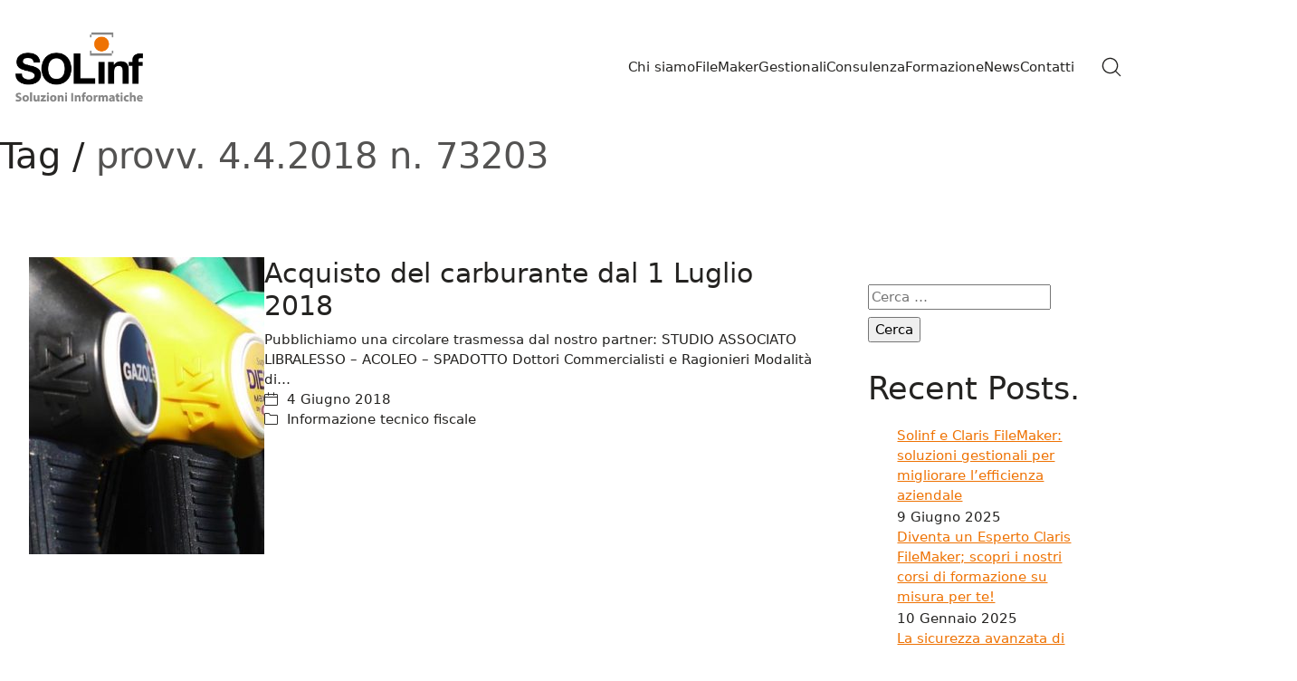

--- FILE ---
content_type: text/html; charset=UTF-8
request_url: https://www.solinf.eu/tag/provv-4-4-2018-n-73203/
body_size: 29642
content:
<!DOCTYPE html>
<html class="no-js" lang="it-IT">
<head>
	<meta charset="UTF-8">
	<meta name="viewport" content="width=device-width, initial-scale=1, minimum-scale=1">

	<link rel="dns-prefetch" href="//cdn.hu-manity.co" />
		<!-- Cookie Compliance -->
		<script type="text/javascript">var huOptions = {"appID":"wwwsolinfeu-381f655","currentLanguage":"it","blocking":true,"globalCookie":false,"isAdmin":false,"privacyConsent":true,"forms":[],"customProviders":[],"customPatterns":[]};</script>
		<script type="text/javascript" src="https://cdn.hu-manity.co/hu-banner.min.js"></script><meta name='robots' content='index, follow, max-image-preview:large, max-snippet:-1, max-video-preview:-1' />

	<!-- This site is optimized with the Yoast SEO plugin v26.6 - https://yoast.com/wordpress/plugins/seo/ -->
	<title>provv. 4.4.2018 n. 73203 Archivi - Solinf Srl</title>
	<link rel="canonical" href="https://www.solinf.eu/tag/provv-4-4-2018-n-73203/" />
	<meta property="og:locale" content="it_IT" />
	<meta property="og:type" content="article" />
	<meta property="og:title" content="provv. 4.4.2018 n. 73203 Archivi - Solinf Srl" />
	<meta property="og:url" content="https://www.solinf.eu/tag/provv-4-4-2018-n-73203/" />
	<meta property="og:site_name" content="Solinf Srl" />
	<meta property="og:image" content="https://www.solinf.eu/wp-content/uploads/2024/03/logo_solinf.jpg" />
	<meta property="og:image:width" content="1200" />
	<meta property="og:image:height" content="675" />
	<meta property="og:image:type" content="image/jpeg" />
	<meta name="twitter:card" content="summary_large_image" />
	<script type="application/ld+json" class="yoast-schema-graph">{"@context":"https://schema.org","@graph":[{"@type":"CollectionPage","@id":"https://www.solinf.eu/tag/provv-4-4-2018-n-73203/","url":"https://www.solinf.eu/tag/provv-4-4-2018-n-73203/","name":"provv. 4.4.2018 n. 73203 Archivi - Solinf Srl","isPartOf":{"@id":"https://www.solinf.eu/#website"},"primaryImageOfPage":{"@id":"https://www.solinf.eu/tag/provv-4-4-2018-n-73203/#primaryimage"},"image":{"@id":"https://www.solinf.eu/tag/provv-4-4-2018-n-73203/#primaryimage"},"thumbnailUrl":"https://www.solinf.eu/wp-content/uploads/2018/06/solinf_carburante_2018_treviso_filemaker.jpg","breadcrumb":{"@id":"https://www.solinf.eu/tag/provv-4-4-2018-n-73203/#breadcrumb"},"inLanguage":"it-IT"},{"@type":"ImageObject","inLanguage":"it-IT","@id":"https://www.solinf.eu/tag/provv-4-4-2018-n-73203/#primaryimage","url":"https://www.solinf.eu/wp-content/uploads/2018/06/solinf_carburante_2018_treviso_filemaker.jpg","contentUrl":"https://www.solinf.eu/wp-content/uploads/2018/06/solinf_carburante_2018_treviso_filemaker.jpg","width":690,"height":426,"caption":"Carburante cosa cambia"},{"@type":"BreadcrumbList","@id":"https://www.solinf.eu/tag/provv-4-4-2018-n-73203/#breadcrumb","itemListElement":[{"@type":"ListItem","position":1,"name":"Home","item":"https://www.solinf.eu/"},{"@type":"ListItem","position":2,"name":"provv. 4.4.2018 n. 73203"}]},{"@type":"WebSite","@id":"https://www.solinf.eu/#website","url":"https://www.solinf.eu/","name":"SOLinf | Soluzioni Informatiche","description":"La tua SOLuzione informatica","publisher":{"@id":"https://www.solinf.eu/#organization"},"potentialAction":[{"@type":"SearchAction","target":{"@type":"EntryPoint","urlTemplate":"https://www.solinf.eu/?s={search_term_string}"},"query-input":{"@type":"PropertyValueSpecification","valueRequired":true,"valueName":"search_term_string"}}],"inLanguage":"it-IT"},{"@type":"Organization","@id":"https://www.solinf.eu/#organization","name":"SOLinf","url":"https://www.solinf.eu/","logo":{"@type":"ImageObject","inLanguage":"it-IT","@id":"https://www.solinf.eu/#/schema/logo/image/","url":"https://www.solinf.eu/wp-content/uploads/2018/12/logo_solinf.svg","contentUrl":"https://www.solinf.eu/wp-content/uploads/2018/12/logo_solinf.svg","width":1,"height":1,"caption":"SOLinf"},"image":{"@id":"https://www.solinf.eu/#/schema/logo/image/"},"sameAs":["https://www.facebook.com/solinfsrl","https://www.linkedin.com/company/3055647/"]}]}</script>
	<!-- / Yoast SEO plugin. -->


<link rel="alternate" type="application/rss+xml" title="Solinf Srl &raquo; Feed" href="https://www.solinf.eu/feed/" />
<link rel="alternate" type="application/rss+xml" title="Solinf Srl &raquo; Feed dei commenti" href="https://www.solinf.eu/comments/feed/" />
<link rel="alternate" type="application/rss+xml" title="Solinf Srl &raquo; provv. 4.4.2018 n. 73203 Feed del tag" href="https://www.solinf.eu/tag/provv-4-4-2018-n-73203/feed/" />
<style id='wp-img-auto-sizes-contain-inline-css'>
img:is([sizes=auto i],[sizes^="auto," i]){contain-intrinsic-size:3000px 1500px}
/*# sourceURL=wp-img-auto-sizes-contain-inline-css */
</style>
<link rel='stylesheet' id='layerslider-css' href='https://www.solinf.eu/wp-content/plugins/LayerSlider/assets/static/layerslider/css/layerslider.css?ver=8.1.2' media='all' />
<style id='wp-emoji-styles-inline-css'>

	img.wp-smiley, img.emoji {
		display: inline !important;
		border: none !important;
		box-shadow: none !important;
		height: 1em !important;
		width: 1em !important;
		margin: 0 0.07em !important;
		vertical-align: -0.1em !important;
		background: none !important;
		padding: 0 !important;
	}
/*# sourceURL=wp-emoji-styles-inline-css */
</style>
<style id='wp-block-library-inline-css'>
:root{--wp-block-synced-color:#7a00df;--wp-block-synced-color--rgb:122,0,223;--wp-bound-block-color:var(--wp-block-synced-color);--wp-editor-canvas-background:#ddd;--wp-admin-theme-color:#007cba;--wp-admin-theme-color--rgb:0,124,186;--wp-admin-theme-color-darker-10:#006ba1;--wp-admin-theme-color-darker-10--rgb:0,107,160.5;--wp-admin-theme-color-darker-20:#005a87;--wp-admin-theme-color-darker-20--rgb:0,90,135;--wp-admin-border-width-focus:2px}@media (min-resolution:192dpi){:root{--wp-admin-border-width-focus:1.5px}}.wp-element-button{cursor:pointer}:root .has-very-light-gray-background-color{background-color:#eee}:root .has-very-dark-gray-background-color{background-color:#313131}:root .has-very-light-gray-color{color:#eee}:root .has-very-dark-gray-color{color:#313131}:root .has-vivid-green-cyan-to-vivid-cyan-blue-gradient-background{background:linear-gradient(135deg,#00d084,#0693e3)}:root .has-purple-crush-gradient-background{background:linear-gradient(135deg,#34e2e4,#4721fb 50%,#ab1dfe)}:root .has-hazy-dawn-gradient-background{background:linear-gradient(135deg,#faaca8,#dad0ec)}:root .has-subdued-olive-gradient-background{background:linear-gradient(135deg,#fafae1,#67a671)}:root .has-atomic-cream-gradient-background{background:linear-gradient(135deg,#fdd79a,#004a59)}:root .has-nightshade-gradient-background{background:linear-gradient(135deg,#330968,#31cdcf)}:root .has-midnight-gradient-background{background:linear-gradient(135deg,#020381,#2874fc)}:root{--wp--preset--font-size--normal:16px;--wp--preset--font-size--huge:42px}.has-regular-font-size{font-size:1em}.has-larger-font-size{font-size:2.625em}.has-normal-font-size{font-size:var(--wp--preset--font-size--normal)}.has-huge-font-size{font-size:var(--wp--preset--font-size--huge)}.has-text-align-center{text-align:center}.has-text-align-left{text-align:left}.has-text-align-right{text-align:right}.has-fit-text{white-space:nowrap!important}#end-resizable-editor-section{display:none}.aligncenter{clear:both}.items-justified-left{justify-content:flex-start}.items-justified-center{justify-content:center}.items-justified-right{justify-content:flex-end}.items-justified-space-between{justify-content:space-between}.screen-reader-text{border:0;clip-path:inset(50%);height:1px;margin:-1px;overflow:hidden;padding:0;position:absolute;width:1px;word-wrap:normal!important}.screen-reader-text:focus{background-color:#ddd;clip-path:none;color:#444;display:block;font-size:1em;height:auto;left:5px;line-height:normal;padding:15px 23px 14px;text-decoration:none;top:5px;width:auto;z-index:100000}html :where(.has-border-color){border-style:solid}html :where([style*=border-top-color]){border-top-style:solid}html :where([style*=border-right-color]){border-right-style:solid}html :where([style*=border-bottom-color]){border-bottom-style:solid}html :where([style*=border-left-color]){border-left-style:solid}html :where([style*=border-width]){border-style:solid}html :where([style*=border-top-width]){border-top-style:solid}html :where([style*=border-right-width]){border-right-style:solid}html :where([style*=border-bottom-width]){border-bottom-style:solid}html :where([style*=border-left-width]){border-left-style:solid}html :where(img[class*=wp-image-]){height:auto;max-width:100%}:where(figure){margin:0 0 1em}html :where(.is-position-sticky){--wp-admin--admin-bar--position-offset:var(--wp-admin--admin-bar--height,0px)}@media screen and (max-width:600px){html :where(.is-position-sticky){--wp-admin--admin-bar--position-offset:0px}}

/*# sourceURL=wp-block-library-inline-css */
</style><style id='wp-block-paragraph-inline-css'>
.is-small-text{font-size:.875em}.is-regular-text{font-size:1em}.is-large-text{font-size:2.25em}.is-larger-text{font-size:3em}.has-drop-cap:not(:focus):first-letter{float:left;font-size:8.4em;font-style:normal;font-weight:100;line-height:.68;margin:.05em .1em 0 0;text-transform:uppercase}body.rtl .has-drop-cap:not(:focus):first-letter{float:none;margin-left:.1em}p.has-drop-cap.has-background{overflow:hidden}:root :where(p.has-background){padding:1.25em 2.375em}:where(p.has-text-color:not(.has-link-color)) a{color:inherit}p.has-text-align-left[style*="writing-mode:vertical-lr"],p.has-text-align-right[style*="writing-mode:vertical-rl"]{rotate:180deg}
/*# sourceURL=https://www.solinf.eu/wp-includes/blocks/paragraph/style.min.css */
</style>
<style id='global-styles-inline-css'>
:root{--wp--preset--aspect-ratio--square: 1;--wp--preset--aspect-ratio--4-3: 4/3;--wp--preset--aspect-ratio--3-4: 3/4;--wp--preset--aspect-ratio--3-2: 3/2;--wp--preset--aspect-ratio--2-3: 2/3;--wp--preset--aspect-ratio--16-9: 16/9;--wp--preset--aspect-ratio--9-16: 9/16;--wp--preset--color--black: #000000;--wp--preset--color--cyan-bluish-gray: #abb8c3;--wp--preset--color--white: #ffffff;--wp--preset--color--pale-pink: #f78da7;--wp--preset--color--vivid-red: #cf2e2e;--wp--preset--color--luminous-vivid-orange: #ff6900;--wp--preset--color--luminous-vivid-amber: #fcb900;--wp--preset--color--light-green-cyan: #7bdcb5;--wp--preset--color--vivid-green-cyan: #00d084;--wp--preset--color--pale-cyan-blue: #8ed1fc;--wp--preset--color--vivid-cyan-blue: #0693e3;--wp--preset--color--vivid-purple: #9b51e0;--wp--preset--color--color-1: var(--k-color-1);--wp--preset--color--color-2: var(--k-color-2);--wp--preset--color--color-3: var(--k-color-3);--wp--preset--color--color-4: var(--k-color-4);--wp--preset--color--color-5: var(--k-color-5);--wp--preset--color--color-6: var(--k-color-6);--wp--preset--color--color-7: var(--k-color-7);--wp--preset--color--color-8: var(--k-color-8);--wp--preset--gradient--vivid-cyan-blue-to-vivid-purple: linear-gradient(135deg,rgb(6,147,227) 0%,rgb(155,81,224) 100%);--wp--preset--gradient--light-green-cyan-to-vivid-green-cyan: linear-gradient(135deg,rgb(122,220,180) 0%,rgb(0,208,130) 100%);--wp--preset--gradient--luminous-vivid-amber-to-luminous-vivid-orange: linear-gradient(135deg,rgb(252,185,0) 0%,rgb(255,105,0) 100%);--wp--preset--gradient--luminous-vivid-orange-to-vivid-red: linear-gradient(135deg,rgb(255,105,0) 0%,rgb(207,46,46) 100%);--wp--preset--gradient--very-light-gray-to-cyan-bluish-gray: linear-gradient(135deg,rgb(238,238,238) 0%,rgb(169,184,195) 100%);--wp--preset--gradient--cool-to-warm-spectrum: linear-gradient(135deg,rgb(74,234,220) 0%,rgb(151,120,209) 20%,rgb(207,42,186) 40%,rgb(238,44,130) 60%,rgb(251,105,98) 80%,rgb(254,248,76) 100%);--wp--preset--gradient--blush-light-purple: linear-gradient(135deg,rgb(255,206,236) 0%,rgb(152,150,240) 100%);--wp--preset--gradient--blush-bordeaux: linear-gradient(135deg,rgb(254,205,165) 0%,rgb(254,45,45) 50%,rgb(107,0,62) 100%);--wp--preset--gradient--luminous-dusk: linear-gradient(135deg,rgb(255,203,112) 0%,rgb(199,81,192) 50%,rgb(65,88,208) 100%);--wp--preset--gradient--pale-ocean: linear-gradient(135deg,rgb(255,245,203) 0%,rgb(182,227,212) 50%,rgb(51,167,181) 100%);--wp--preset--gradient--electric-grass: linear-gradient(135deg,rgb(202,248,128) 0%,rgb(113,206,126) 100%);--wp--preset--gradient--midnight: linear-gradient(135deg,rgb(2,3,129) 0%,rgb(40,116,252) 100%);--wp--preset--font-size--small: 13px;--wp--preset--font-size--medium: 20px;--wp--preset--font-size--large: 36px;--wp--preset--font-size--x-large: 42px;--wp--preset--spacing--20: min(1.129vw, calc(var(--k-block-spacing-base) / 2));--wp--preset--spacing--30: min(1.736vw, calc(var(--k-block-spacing-base) / 1.3));--wp--preset--spacing--40: min(2.258vw, var(--k-block-spacing-base));--wp--preset--spacing--50: min(2.935vw, calc(var(--k-block-spacing-base) * 1.3));--wp--preset--spacing--60: min(4.516vw, calc(var(--k-block-spacing-base) * 2));--wp--preset--spacing--70: min(9.032vw, calc(var(--k-block-spacing-base) * 4));--wp--preset--spacing--80: 5.06rem;--wp--preset--spacing--10: min(0.564vw, calc(var(--k-block-spacing-base) / 4));--wp--preset--shadow--natural: 6px 6px 9px rgba(0, 0, 0, 0.2);--wp--preset--shadow--deep: 12px 12px 50px rgba(0, 0, 0, 0.4);--wp--preset--shadow--sharp: 6px 6px 0px rgba(0, 0, 0, 0.2);--wp--preset--shadow--outlined: 6px 6px 0px -3px rgb(255, 255, 255), 6px 6px rgb(0, 0, 0);--wp--preset--shadow--crisp: 6px 6px 0px rgb(0, 0, 0);}:root { --wp--style--global--content-size: var(--k-container-max-width);--wp--style--global--wide-size: calc(var(--k-container-max-width) + var(--k-wide-align-offset) * 2); }:where(body) { margin: 0; }.wp-site-blocks > .alignleft { float: left; margin-right: 2em; }.wp-site-blocks > .alignright { float: right; margin-left: 2em; }.wp-site-blocks > .aligncenter { justify-content: center; margin-left: auto; margin-right: auto; }:where(.wp-site-blocks) > * { margin-block-start: 24px; margin-block-end: 0; }:where(.wp-site-blocks) > :first-child { margin-block-start: 0; }:where(.wp-site-blocks) > :last-child { margin-block-end: 0; }:root { --wp--style--block-gap: 24px; }:root :where(.is-layout-flow) > :first-child{margin-block-start: 0;}:root :where(.is-layout-flow) > :last-child{margin-block-end: 0;}:root :where(.is-layout-flow) > *{margin-block-start: 24px;margin-block-end: 0;}:root :where(.is-layout-constrained) > :first-child{margin-block-start: 0;}:root :where(.is-layout-constrained) > :last-child{margin-block-end: 0;}:root :where(.is-layout-constrained) > *{margin-block-start: 24px;margin-block-end: 0;}:root :where(.is-layout-flex){gap: 24px;}:root :where(.is-layout-grid){gap: 24px;}.is-layout-flow > .alignleft{float: left;margin-inline-start: 0;margin-inline-end: 2em;}.is-layout-flow > .alignright{float: right;margin-inline-start: 2em;margin-inline-end: 0;}.is-layout-flow > .aligncenter{margin-left: auto !important;margin-right: auto !important;}.is-layout-constrained > .alignleft{float: left;margin-inline-start: 0;margin-inline-end: 2em;}.is-layout-constrained > .alignright{float: right;margin-inline-start: 2em;margin-inline-end: 0;}.is-layout-constrained > .aligncenter{margin-left: auto !important;margin-right: auto !important;}.is-layout-constrained > :where(:not(.alignleft):not(.alignright):not(.alignfull)){max-width: var(--wp--style--global--content-size);margin-left: auto !important;margin-right: auto !important;}.is-layout-constrained > .alignwide{max-width: var(--wp--style--global--wide-size);}body .is-layout-flex{display: flex;}.is-layout-flex{flex-wrap: wrap;align-items: center;}.is-layout-flex > :is(*, div){margin: 0;}body .is-layout-grid{display: grid;}.is-layout-grid > :is(*, div){margin: 0;}body{padding-top: 0px;padding-right: 0px;padding-bottom: 0px;padding-left: 0px;}a:where(:not(.wp-element-button)){text-decoration: underline;}:root :where(.wp-element-button, .wp-block-button__link){background-color: #32373c;border-width: 0;color: #fff;font-family: inherit;font-size: inherit;font-style: inherit;font-weight: inherit;letter-spacing: inherit;line-height: inherit;padding-top: calc(0.667em + 2px);padding-right: calc(1.333em + 2px);padding-bottom: calc(0.667em + 2px);padding-left: calc(1.333em + 2px);text-decoration: none;text-transform: inherit;}.has-black-color{color: var(--wp--preset--color--black) !important;}.has-cyan-bluish-gray-color{color: var(--wp--preset--color--cyan-bluish-gray) !important;}.has-white-color{color: var(--wp--preset--color--white) !important;}.has-pale-pink-color{color: var(--wp--preset--color--pale-pink) !important;}.has-vivid-red-color{color: var(--wp--preset--color--vivid-red) !important;}.has-luminous-vivid-orange-color{color: var(--wp--preset--color--luminous-vivid-orange) !important;}.has-luminous-vivid-amber-color{color: var(--wp--preset--color--luminous-vivid-amber) !important;}.has-light-green-cyan-color{color: var(--wp--preset--color--light-green-cyan) !important;}.has-vivid-green-cyan-color{color: var(--wp--preset--color--vivid-green-cyan) !important;}.has-pale-cyan-blue-color{color: var(--wp--preset--color--pale-cyan-blue) !important;}.has-vivid-cyan-blue-color{color: var(--wp--preset--color--vivid-cyan-blue) !important;}.has-vivid-purple-color{color: var(--wp--preset--color--vivid-purple) !important;}.has-color-1-color{color: var(--wp--preset--color--color-1) !important;}.has-color-2-color{color: var(--wp--preset--color--color-2) !important;}.has-color-3-color{color: var(--wp--preset--color--color-3) !important;}.has-color-4-color{color: var(--wp--preset--color--color-4) !important;}.has-color-5-color{color: var(--wp--preset--color--color-5) !important;}.has-color-6-color{color: var(--wp--preset--color--color-6) !important;}.has-color-7-color{color: var(--wp--preset--color--color-7) !important;}.has-color-8-color{color: var(--wp--preset--color--color-8) !important;}.has-black-background-color{background-color: var(--wp--preset--color--black) !important;}.has-cyan-bluish-gray-background-color{background-color: var(--wp--preset--color--cyan-bluish-gray) !important;}.has-white-background-color{background-color: var(--wp--preset--color--white) !important;}.has-pale-pink-background-color{background-color: var(--wp--preset--color--pale-pink) !important;}.has-vivid-red-background-color{background-color: var(--wp--preset--color--vivid-red) !important;}.has-luminous-vivid-orange-background-color{background-color: var(--wp--preset--color--luminous-vivid-orange) !important;}.has-luminous-vivid-amber-background-color{background-color: var(--wp--preset--color--luminous-vivid-amber) !important;}.has-light-green-cyan-background-color{background-color: var(--wp--preset--color--light-green-cyan) !important;}.has-vivid-green-cyan-background-color{background-color: var(--wp--preset--color--vivid-green-cyan) !important;}.has-pale-cyan-blue-background-color{background-color: var(--wp--preset--color--pale-cyan-blue) !important;}.has-vivid-cyan-blue-background-color{background-color: var(--wp--preset--color--vivid-cyan-blue) !important;}.has-vivid-purple-background-color{background-color: var(--wp--preset--color--vivid-purple) !important;}.has-color-1-background-color{background-color: var(--wp--preset--color--color-1) !important;}.has-color-2-background-color{background-color: var(--wp--preset--color--color-2) !important;}.has-color-3-background-color{background-color: var(--wp--preset--color--color-3) !important;}.has-color-4-background-color{background-color: var(--wp--preset--color--color-4) !important;}.has-color-5-background-color{background-color: var(--wp--preset--color--color-5) !important;}.has-color-6-background-color{background-color: var(--wp--preset--color--color-6) !important;}.has-color-7-background-color{background-color: var(--wp--preset--color--color-7) !important;}.has-color-8-background-color{background-color: var(--wp--preset--color--color-8) !important;}.has-black-border-color{border-color: var(--wp--preset--color--black) !important;}.has-cyan-bluish-gray-border-color{border-color: var(--wp--preset--color--cyan-bluish-gray) !important;}.has-white-border-color{border-color: var(--wp--preset--color--white) !important;}.has-pale-pink-border-color{border-color: var(--wp--preset--color--pale-pink) !important;}.has-vivid-red-border-color{border-color: var(--wp--preset--color--vivid-red) !important;}.has-luminous-vivid-orange-border-color{border-color: var(--wp--preset--color--luminous-vivid-orange) !important;}.has-luminous-vivid-amber-border-color{border-color: var(--wp--preset--color--luminous-vivid-amber) !important;}.has-light-green-cyan-border-color{border-color: var(--wp--preset--color--light-green-cyan) !important;}.has-vivid-green-cyan-border-color{border-color: var(--wp--preset--color--vivid-green-cyan) !important;}.has-pale-cyan-blue-border-color{border-color: var(--wp--preset--color--pale-cyan-blue) !important;}.has-vivid-cyan-blue-border-color{border-color: var(--wp--preset--color--vivid-cyan-blue) !important;}.has-vivid-purple-border-color{border-color: var(--wp--preset--color--vivid-purple) !important;}.has-color-1-border-color{border-color: var(--wp--preset--color--color-1) !important;}.has-color-2-border-color{border-color: var(--wp--preset--color--color-2) !important;}.has-color-3-border-color{border-color: var(--wp--preset--color--color-3) !important;}.has-color-4-border-color{border-color: var(--wp--preset--color--color-4) !important;}.has-color-5-border-color{border-color: var(--wp--preset--color--color-5) !important;}.has-color-6-border-color{border-color: var(--wp--preset--color--color-6) !important;}.has-color-7-border-color{border-color: var(--wp--preset--color--color-7) !important;}.has-color-8-border-color{border-color: var(--wp--preset--color--color-8) !important;}.has-vivid-cyan-blue-to-vivid-purple-gradient-background{background: var(--wp--preset--gradient--vivid-cyan-blue-to-vivid-purple) !important;}.has-light-green-cyan-to-vivid-green-cyan-gradient-background{background: var(--wp--preset--gradient--light-green-cyan-to-vivid-green-cyan) !important;}.has-luminous-vivid-amber-to-luminous-vivid-orange-gradient-background{background: var(--wp--preset--gradient--luminous-vivid-amber-to-luminous-vivid-orange) !important;}.has-luminous-vivid-orange-to-vivid-red-gradient-background{background: var(--wp--preset--gradient--luminous-vivid-orange-to-vivid-red) !important;}.has-very-light-gray-to-cyan-bluish-gray-gradient-background{background: var(--wp--preset--gradient--very-light-gray-to-cyan-bluish-gray) !important;}.has-cool-to-warm-spectrum-gradient-background{background: var(--wp--preset--gradient--cool-to-warm-spectrum) !important;}.has-blush-light-purple-gradient-background{background: var(--wp--preset--gradient--blush-light-purple) !important;}.has-blush-bordeaux-gradient-background{background: var(--wp--preset--gradient--blush-bordeaux) !important;}.has-luminous-dusk-gradient-background{background: var(--wp--preset--gradient--luminous-dusk) !important;}.has-pale-ocean-gradient-background{background: var(--wp--preset--gradient--pale-ocean) !important;}.has-electric-grass-gradient-background{background: var(--wp--preset--gradient--electric-grass) !important;}.has-midnight-gradient-background{background: var(--wp--preset--gradient--midnight) !important;}.has-small-font-size{font-size: var(--wp--preset--font-size--small) !important;}.has-medium-font-size{font-size: var(--wp--preset--font-size--medium) !important;}.has-large-font-size{font-size: var(--wp--preset--font-size--large) !important;}.has-x-large-font-size{font-size: var(--wp--preset--font-size--x-large) !important;}
/*# sourceURL=global-styles-inline-css */
</style>

<link rel='stylesheet' id='contact-form-7-css' href='https://www.solinf.eu/wp-content/plugins/contact-form-7/includes/css/styles.css?ver=6.1.4' media='all' />
<link rel='stylesheet' id='kalium-child-css' href='https://www.solinf.eu/wp-content/themes/kalium-child/style.css?ver=6.9' media='all' />
<link rel='stylesheet' id='kalium-theme-bootstrap-css' href='https://www.solinf.eu/wp-content/themes/kalium/assets/css/bootstrap.min.css?ver=4.4.3.1763931003' media='all' />
<link rel='stylesheet' id='kalium-theme-base-css' href='https://www.solinf.eu/wp-content/themes/kalium/assets/css/base.min.css?ver=4.4.3.1763931003' media='all' />
<link rel='stylesheet' id='kalium-theme-portfolio-css' href='https://www.solinf.eu/wp-content/themes/kalium/assets/css/portfolio.min.css?ver=4.4.3.1763931003' media='all' />
<link rel='stylesheet' id='kalium-theme-wpbakery-css' href='https://www.solinf.eu/wp-content/themes/kalium/assets/css/wpbakery.min.css?ver=4.4.3.1763931003' media='all' />
<link rel='stylesheet' id='kalium-theme-icons-default-css' href='https://www.solinf.eu/wp-content/themes/kalium/assets/icons/main.min.css?ver=4.4.3.1763931003' media='all' />
<link rel='stylesheet' id='kalium-theme-style-css' href='https://www.solinf.eu/wp-content/themes/kalium/style.css?ver=4.4.3.1763931003' media='all' />
<script type="text/javascript">
/* <![CDATA[ */
/**
 * @package kalium
 * @version 4.4.3
 * @author  Laborator
 * @see     {@link https://kaliumtheme.com}
 * @build   1763930973
 */
!function(){"use strict";const n="kalium",o=`dataLayer${(n=>{const o="0123456789abcdef";let t="";for(let a=0;a<n;a++){const n=Math.floor(16*Math.random());t+=o.charAt(n)}return t})(6)}`;window[o]=window[o]||[],window[n]=function(){window[o].push(arguments)},window.labThemeAPI=n,window.labThemeDataLayer=o}();

/* ]]> */
</script>
<script type="text/javascript">
/* <![CDATA[ */
var ajaxurl = ajaxurl || "https:\/\/www.solinf.eu\/wp-admin\/admin-ajax.php";
/* ]]> */
</script>
	<script>
		document.addEventListener("load",(function(e){if("loading"===document.readyState&&"IMG"===e.target.tagName&&e.target.complete){var t=e.target.parentElement;"PICTURE"===t.tagName&&(t=t.parentElement),t.classList.contains("image-placeholder")&&t.classList.add("loaded")}}),!0);
	</script>
	<script>window.wpb_disable_full_width_row_js = true</script><script type="text/javascript">
/* <![CDATA[ */
kalium( 'set', 'mediaPlayer', {"handler":"kalium-videojs","options":{"autoplay":"no","loop":false,"skin":"minimal","useDefaultYouTubePlayer":false,"libraryLoadStrategy":"viewport"}} );
/* ]]> */
</script>

<style data-font-appearance-settings>.sidebar-menu-wrapper .sidebar-main-menu {
	font-size: 18px;
}







.site-footer .widget :is(.wp-block-group>:first-child.wp-block-heading,.wp-block-heading:first-of-type,.widget-title), body.wp-block-widget-area__inner-blocks[data-widget-area-id^="footer_sidebar"] .wp-block-group > .wp-block-heading:first-child {
	font-size: 26px;
}
.site-footer .widget {
	font-size: 18px;
}




.portfolio-item .portfolio-item__subtitle {
	font-size: 18px;
}





body {
	--k-body-font-size: 15px;
}
.site-header .top-header-bar {
	font-size: 14px;
}</style><style data-inline-style="theme-vars">:root {--k-content-width: 1116px;}</style>
<script type="text/javascript" src="https://www.solinf.eu/wp-includes/js/jquery/jquery.min.js?ver=3.7.1" id="jquery-core-js"></script>
<script type="text/javascript" src="https://www.solinf.eu/wp-includes/js/jquery/jquery-migrate.min.js?ver=3.4.1" id="jquery-migrate-js"></script>
<script type="text/javascript" src="//www.solinf.eu/wp-content/plugins/revslider/sr6/assets/js/rbtools.min.js?ver=6.7.40" async id="tp-tools-js"></script>
<script type="text/javascript" src="//www.solinf.eu/wp-content/plugins/revslider/sr6/assets/js/rs6.min.js?ver=6.7.40" async id="revmin-js"></script>
<script></script><meta name="generator" content="Powered by LayerSlider 8.1.2 - Build Heros, Sliders, and Popups. Create Animations and Beautiful, Rich Web Content as Easy as Never Before on WordPress." />
<!-- LayerSlider updates and docs at: https://layerslider.com -->
<link rel="https://api.w.org/" href="https://www.solinf.eu/wp-json/" /><link rel="alternate" title="JSON" type="application/json" href="https://www.solinf.eu/wp-json/wp/v2/tags/176" /><link rel="EditURI" type="application/rsd+xml" title="RSD" href="https://www.solinf.eu/xmlrpc.php?rsd" />
<meta name="generator" content="WordPress 6.9" />
<style>
		#category-posts-2-internal ul {padding: 0;}
#category-posts-2-internal .cat-post-item img {max-width: initial; max-height: initial; margin: initial;}
#category-posts-2-internal .cat-post-author {margin-bottom: 0;}
#category-posts-2-internal .cat-post-thumbnail {margin: 5px 10px 5px 0;}
#category-posts-2-internal .cat-post-item:before {content: ""; clear: both;}
#category-posts-2-internal .cat-post-excerpt-more {display: inline-block;}
#category-posts-2-internal .cat-post-item {list-style: none; margin: 3px 0 10px; padding: 3px 0;}
#category-posts-2-internal .cat-post-current .cat-post-title {font-weight: bold; text-transform: uppercase;}
#category-posts-2-internal [class*=cat-post-tax] {font-size: 0.85em;}
#category-posts-2-internal [class*=cat-post-tax] * {display:inline-block;}
#category-posts-2-internal .cat-post-item a:after {content: ""; display: table;	clear: both;}
#category-posts-2-internal .cat-post-item .cat-post-title {overflow: hidden;text-overflow: ellipsis;white-space: initial;display: -webkit-box;-webkit-line-clamp: 2;-webkit-box-orient: vertical;padding-bottom: 0 !important;}
#category-posts-2-internal .cat-post-item a:after {content: ""; clear: both;}
#category-posts-2-internal .cat-post-thumbnail {display:block; float:left; margin:5px 10px 5px 0;}
#category-posts-2-internal .cat-post-crop {overflow:hidden;display:block;}
#category-posts-2-internal p {margin:5px 0 0 0}
#category-posts-2-internal li > div {margin:5px 0 0 0; clear:both;}
#category-posts-2-internal .dashicons {vertical-align:middle;}
#category-posts-2-internal .cat-post-thumbnail .cat-post-crop img {height: 150px;}
#category-posts-2-internal .cat-post-thumbnail .cat-post-crop img {width: 150px;}
#category-posts-2-internal .cat-post-thumbnail .cat-post-crop img {object-fit: cover; max-width: 100%; display: block;}
#category-posts-2-internal .cat-post-thumbnail .cat-post-crop-not-supported img {width: 100%;}
#category-posts-2-internal .cat-post-thumbnail {max-width:100%;}
#category-posts-2-internal .cat-post-item img {margin: initial;}
</style>
		<script type="text/javascript">
/* <![CDATA[ */
kalium( 'set', 'assetsUrl', 'https://www.solinf.eu/wp-content/themes/kalium/assets/' );
kalium( 'set', 'lightboxSettings', {"colorScheme":"light","backdropImage":false,"captions":true,"fullscreen":true,"download":null,"counter":true,"hideControls":3000,"thumbnails":true,"collapseThumbnails":true,"autoplay":true,"autoplayInterval":5000,"zoom":true,"zoomScale":"","videoAutoplay":true} );
kalium( 'set', 'mobileMenuBreakpoint', 768 );
kalium( 'set', 'debugMode', false );
/* ]]> */
</script>
<style data-inline-style="mobile-menu-breakpoint">@media (min-width: 769px) {.mobile-menu,.mobile-menu-close,.mobile-menu-overlay,.header-block .header-block__item--mobile-menu-toggle {display: none;}}@media (max-width: 768px) {.header-block .header-block__item--standard-menu {display: none;}}</style>
<style>.recentcomments a{display:inline !important;padding:0 !important;margin:0 !important;}</style><meta name="generator" content="Powered by WPBakery Page Builder - drag and drop page builder for WordPress."/>
<meta name="generator" content="Powered by Slider Revolution 6.7.40 - responsive, Mobile-Friendly Slider Plugin for WordPress with comfortable drag and drop interface." />
<style data-inline-style="color-vars">:root {--k-color-1: #ee7203;--k-color-2: #d66703;--k-color-3: #242321;--k-color-4: #242321;--k-color-5: #ffffff;--k-color-6: #ece9e4;--k-color-7: #ffffff;--k-text-muted-color: #545352;--k-overlay-bg: rgba(36,35,33,0.70);--k-button-active-bg: #964802;--k-header-link-active-color: #964802;--k-header-menu-trigger-active-color: #fff;--k-header-ocs-link: #333333;--k-header-ocs-link-active: #964802;--k-mobile-menu-link-color: #ffffff;--k-mobile-menu-link-hover-color: var(--k-mobile-menu-link-color);--k-mobile-menu-link-active-color: var(--k-mobile-menu-link-hover-color);}</style>
<style data-inline-style="link-style">
/**
 * @package kalium
 * @version 4.4.3
 * @author  Laborator
 * @see     {@link https://kaliumtheme.com}
 * @build   1763930980
 */
:root{--k-ls-enabled:var(--k-on);--k-ls-hovered:var(--k-off);--k-ls-transition-duration:var(--k-transition-duration-1);--k-ls-transition-left-to-right:var(--k-ls-transition-duration),background-position 0s var(--k-ls-transition-duration);--k-ls-color-value:currentColor;--k-ls-color-hover-value:currentColor}.link-style :is(p>a,strong>a,em>a,li:not([class]) a,.link,.links>a,.all-links a):where(:not(.button)),.link-style>a{--k-uu7bxm2:var(--k-ls-enabled) var(--k-ls-hovered) var(--k-ls-color-hover-value);--k-uu7bxmb:var(--k-ls-enabled) var(--k-ls-color-value);--k-ls-color:var(--k-uu7bxm2,var(--k-uu7bxmb))}:root{--k-ls-transition-value:all var(--k-ls-transition-duration) ease-in-out}.link-style :is(p>a,strong>a,em>a,li:not([class]) a,.link,.links>a,.all-links a):where(:not(.button)),.link-style>a{--k-uu7bxmf:var(--k-ls-enabled) var(--k-ls-transition-value);--k-ls-transition:var(--k-uu7bxmf)}:root{--k-ls-line-thickness-value:0.09375em}.link-style :is(p>a,strong>a,em>a,li:not([class]) a,.link,.links>a,.all-links a):where(:not(.button)),.link-style>a{--k-uu7bxmy:var(--k-ls-enabled) var(--k-ls-line-thickness-value);--k-ls-line-thickness:var(--k-uu7bxmy)}:root{--k-ls-line-position-value:100%}.link-style :is(p>a,strong>a,em>a,li:not([class]) a,.link,.links>a,.all-links a):where(:not(.button)),.link-style>a{--k-uu7bxnu:var(--k-ls-enabled) var(--k-ls-line-position-value);--k-ls-line-position:var(--k-uu7bxnu)}:root{--k-ls-line-direction-value:0%;--k-ls-line-direction-hover-value:0%}.link-style :is(p>a,strong>a,em>a,li:not([class]) a,.link,.links>a,.all-links a):where(:not(.button)),.link-style>a{--k-uu7bxoq:var(--k-ls-enabled) var(--k-ls-hovered) var(--k-ls-line-direction-hover-value);--k-uu7bxpp:var(--k-ls-enabled) var(--k-ls-line-direction-value);--k-ls-line-direction:var(--k-uu7bxoq,var(--k-uu7bxpp))}:root{--k-ls-line-width-value:0%;--k-ls-line-width-hover-value:100%}.link-style :is(p>a,strong>a,em>a,li:not([class]) a,.link,.links>a,.all-links a):where(:not(.button)),.link-style>a{--k-uu7bxq0:var(--k-ls-enabled) var(--k-ls-hovered) var(--k-ls-line-width-hover-value);--k-uu7bxqx:var(--k-ls-enabled) var(--k-ls-line-width-value);--k-ls-line-width:var(--k-uu7bxq0,var(--k-uu7bxqx))}.link-style :is(p>a,strong>a,em>a,li:not([class]) a,.link,.links>a,.all-links a):where(:not(.button)),.link-style>a{--k-uu7bxrk:var(--k-ls-enabled) var(--k-ls-is-outside-in) linear-gradient(90deg,var(--k-ls-color) 0 0) 0% var(--k-ls-line-position)/var(--k-ls-line-width) var(--k-ls-line-thickness) no-repeat,linear-gradient(90deg,var(--k-ls-color) 0 0) 100% var(--k-ls-line-position)/var(--k-ls-line-width) var(--k-ls-line-thickness) no-repeat;--k-uu7bxs8:var(--k-ls-enabled) linear-gradient(90deg,var(--k-ls-color) 0 0) var(--k-ls-line-direction) var(--k-ls-line-position)/var(--k-ls-line-width) var(--k-ls-line-thickness) no-repeat;--k-ls-line-bg:var(--k-uu7bxrk,var(--k-uu7bxs8));background:var(--k-ls-line-bg);text-decoration:none;transition:var(--k-ls-transition)}.link-style :is(p>a,strong>a,em>a,li:not([class]) a,.link,.links>a,.all-links a):where(:not(.button)):hover,.link-style>a:hover{--k-ls-hovered:var(--k-on)}.link-style-reverse .link-style :is(p>a,strong>a,em>a,li:not([class]) a,.link,.links>a,.all-links a):where(:not(.button)),.link-style-reverse .link-style>a{--k-ls-hovered:var(--k-on)}.link-style-reverse .link-style :is(p>a,strong>a,em>a,li:not([class]) a,.link,.links>a,.all-links a):where(:not(.button)):hover,.link-style-reverse .link-style>a:hover{--k-ls-hovered:var(--k-off)}</style>
<style data-inline-style="button-style">:root {--k-button-shadow-color: transparent;--k-button-hover-shadow-color: transparent;--k-button-active-shadow-color: transparent;}</style>
<style data-inline-style="form-style">:root {--k-input-placeholder-color: #7c7b7a;--k-input-color: var(--k-body-color);--k-input-bg: var(--k-body-bg);--k-input-border-color: #d6d6d6;--k-input-hover-border: #8f8f8f;--k-input-focus-border-color: var(--k-link-color);--k-input-border-width: 1px;--k-input-shadow-color: rgba(0,0,0,0.05);--k-input-focus-shadow-color: rgba(238,114,3,0.10);--k-textarea-height: 120px;}</style>
<link rel="icon" href="https://www.solinf.eu/wp-content/uploads/2018/11/favicon_solinf-32x32.png" sizes="32x32" />
<link rel="icon" href="https://www.solinf.eu/wp-content/uploads/2018/11/favicon_solinf.png" sizes="192x192" />
<link rel="apple-touch-icon" href="https://www.solinf.eu/wp-content/uploads/2018/11/favicon_solinf.png" />
<meta name="msapplication-TileImage" content="https://www.solinf.eu/wp-content/uploads/2018/11/favicon_solinf.png" />
<script>function setREVStartSize(e){
			//window.requestAnimationFrame(function() {
				window.RSIW = window.RSIW===undefined ? window.innerWidth : window.RSIW;
				window.RSIH = window.RSIH===undefined ? window.innerHeight : window.RSIH;
				try {
					var pw = document.getElementById(e.c).parentNode.offsetWidth,
						newh;
					pw = pw===0 || isNaN(pw) || (e.l=="fullwidth" || e.layout=="fullwidth") ? window.RSIW : pw;
					e.tabw = e.tabw===undefined ? 0 : parseInt(e.tabw);
					e.thumbw = e.thumbw===undefined ? 0 : parseInt(e.thumbw);
					e.tabh = e.tabh===undefined ? 0 : parseInt(e.tabh);
					e.thumbh = e.thumbh===undefined ? 0 : parseInt(e.thumbh);
					e.tabhide = e.tabhide===undefined ? 0 : parseInt(e.tabhide);
					e.thumbhide = e.thumbhide===undefined ? 0 : parseInt(e.thumbhide);
					e.mh = e.mh===undefined || e.mh=="" || e.mh==="auto" ? 0 : parseInt(e.mh,0);
					if(e.layout==="fullscreen" || e.l==="fullscreen")
						newh = Math.max(e.mh,window.RSIH);
					else{
						e.gw = Array.isArray(e.gw) ? e.gw : [e.gw];
						for (var i in e.rl) if (e.gw[i]===undefined || e.gw[i]===0) e.gw[i] = e.gw[i-1];
						e.gh = e.el===undefined || e.el==="" || (Array.isArray(e.el) && e.el.length==0)? e.gh : e.el;
						e.gh = Array.isArray(e.gh) ? e.gh : [e.gh];
						for (var i in e.rl) if (e.gh[i]===undefined || e.gh[i]===0) e.gh[i] = e.gh[i-1];
											
						var nl = new Array(e.rl.length),
							ix = 0,
							sl;
						e.tabw = e.tabhide>=pw ? 0 : e.tabw;
						e.thumbw = e.thumbhide>=pw ? 0 : e.thumbw;
						e.tabh = e.tabhide>=pw ? 0 : e.tabh;
						e.thumbh = e.thumbhide>=pw ? 0 : e.thumbh;
						for (var i in e.rl) nl[i] = e.rl[i]<window.RSIW ? 0 : e.rl[i];
						sl = nl[0];
						for (var i in nl) if (sl>nl[i] && nl[i]>0) { sl = nl[i]; ix=i;}
						var m = pw>(e.gw[ix]+e.tabw+e.thumbw) ? 1 : (pw-(e.tabw+e.thumbw)) / (e.gw[ix]);
						newh =  (e.gh[ix] * m) + (e.tabh + e.thumbh);
					}
					var el = document.getElementById(e.c);
					if (el!==null && el) el.style.height = newh+"px";
					el = document.getElementById(e.c+"_wrapper");
					if (el!==null && el) {
						el.style.height = newh+"px";
						el.style.display = "block";
					}
				} catch(e){
					console.log("Failure at Presize of Slider:" + e)
				}
			//});
		  };</script>
		<style id="wp-custom-css">
			/* Laborator Custom CSS (MAIN) - migrated styles */
/* Menu: Spacing between menu items */
.main-header.menu-type-standard-menu .standard-menu-container div.menu>ul>li+li, .main-header.menu-type-standard-menu .standard-menu-container ul.menu>li+li {
     margin-left: 25px;
}

/* Menu: Color */
.main-header.menu-type-standard-menu .standard-menu-container.menu-skin-main div.menu > ul > li > a, .main-header.menu-type-standard-menu .standard-menu-container.menu-skin-main ul.menu > li > a {
     color: #222;
}

/* Forms: Textarea */
.labeled-textarea-row textarea {
     line-height: 1.5;
     color: #222;
}

/* Forms: Label Color */
.labeled-input-row label, .labeled-textarea-row label {
     color: #333;
}

/* Forms: Checkbox and Radio */
 input[type=checkbox], input[type=radio] {
     background: #f7f6f2;
     border-top: 1px solid #eae9e4;
     border-left: 1px solid #eae9e4;
}

/* Links: Underline Height */
.site-footer a:after, .wrapper a:after {
     height: 2px;
}

/* Homepage: Testimonial Images */
.tp-mask-wrap a:after {
    background-color: transparent;
}

/* Homepage: Testimonial Images */
.testimonials-image img {
    width: 100px;
}

/* Homepage: Welcome Box Padding */
.welcome-box {
	padding: 35px 0;
}

/* Homepage: Services Padding */
.services-home {
	padding: 35px 0;
} 

/* Homepage: Services Retina Image placement */
.services-image img {
     max-width: 75px;
}

/* Homepage: Blog Posts Remove Border from Posts */
.wpb_wrapper .lab-blog-posts.posts-layout-left .blog-post-entry {
     border: none;
}

/* Homepage: Blog Posts Center Align Vertically */
.wpb_wrapper .lab-blog-posts.posts-layout-left .blog-post-entry .blog-post-content-container, .wpb_wrapper .lab-blog-posts.posts-layout-left .blog-post-entry .blog-post-image {
     vertical-align: middle;
}

/* Homepage: Blog Posts Spacing */
.wpb_wrapper .lab-blog-posts .blog-post-entry .blog-post-content-container {
     padding: 15px 30px;
}

/* Homepage: Blog Posts See More Button */
.more-link {
     border: none;
     position: absolute;
     top: 0px;
     right: 0px;
     min-width: auto;
}

/* Homepage: Blog Posts See More Button Border */
.show-more .reveal-button {
     min-width: auto;
     border: none;
}

/* Homepage: Blog Posts See More Button Spacing */
.more-link .show-more {
     padding:0px;
     margin: 0px;
}

/* Homepage: Blog Posts See More Button Border Color */
.more-link .show-more .reveal-button a {
     width: auto;
     border-bottom: 2px solid #c0302e;
     padding: 4px 0px;
}

/* Homepage: Blog Posts See More Button Arrow */
.more-link .show-more .reveal-button a:before {
     content: "»";
     margin-left: 10px;
     float: right;
     line-height : 1 
}

/* Homepage: Blog Posts Hover */
.wpb_wrapper .lab-blog-posts .blog-post-entry .blog-post-image a .hover-display {
     background-color: transparent;
}

/* Homepage: Blog Posts Remove Icon */
.wpb_wrapper .lab-blog-posts .blog-post-entry .blog-post-image a .hover-display i {
     display: none;
}

/* Homepage: Blog Posts Image Filter */
.wpb_wrapper .lab-blog-posts.posts-layout-left .blog-post-entry .blog-post-image img {
     filter: grayscale(0%);
     transition: filter 0.2s ease-in-out;
}

/* Homepage: Blog Posts Image Filter Hover */
.wpb_wrapper .lab-blog-posts.posts-layout-left .blog-post-entry:hover .blog-post-image img {
     filter: grayscale(100%);
}

/* Homepage: Blog Posts Show More Button */
.show-more .reveal-button a {
     color: #c0302e;
     font-size: 18px;
     font-weight: 500;
}

/* Homepage: Blog Posts Show More Button Hover */
.show-more .reveal-button a:hover {
     color: #c0302e;
}

/* Blog: Sidebar Widget Background Color */
.widget-area--skin-background-fill .widget {
     background-color: #f1ede7;
}

/* Blog: Sidebar Search Background Color */
.widget.widget_product_search .search-bar input[name="s"], .widget.widget_search .search-bar input[name="s"] {
     background-color: #f1ede7;
}

/* Blog: Single Comments Top Margin */
.post-navigation a i, .post-navigation a strong {
     color: #333;
}

/* Blog: Single Comments Top Margin */
.single-post .comment-form {
     margin: 0px;
}

/* Blog: Single Post Navigation */
.post-navigation {
     border-top: 2px dotted #EEE;
     padding: 20px 0;
}

/* Blog: Single Post tags background color */
.single-post .post .post-tags a {
     background-color: #f1ede7;
}

/* Blog: Single Post Navigation Show Labels */
.post-navigation--label em, .post-navigation--label strong {
     top: auto;
     opacity: 1;
}

/* Blog: Single Post Author Border */
.post-author {
     border-top: 2px dotted #EEE;
     padding-top: 30px;
}

/* Blog: Single Post Author Width */
.author-info--alignment-bottom.single-post--has-author-info.single-post .post .post-author .author-info--image a {
     width: 100px;
}

/* Blog: Single Post Author Color */
.single-post .post .author-info--details .author-name, .single-post .post .post-meta a {
     color: #000;
}

/* Blog: Single Post Quote Post */
.header-absolute.single-post .post--full-width-image.format-quote .post-image {
     box-shadow: inset rgba(0, 0, 0, 0.5) 0px -5px 25px -15px, inset rgba(0, 0, 0, 0.5) 0px -25px 125px -75px;
     background-color: #f7f6f2;
}

/* Blog: Single Post Comments Background */
.single-post .post-comments {
     background-color: #f7f6f2;
     box-shadow: inset rgba(0, 0, 0, 0.5) 0px 5px 25px -15px, inset rgba(0, 0, 0, 0.5) 0px 25px 125px -75px;
}

/* Blog: Single Post Navigation Spacing */
.single-post .post .post-navigation {
     margin-bottom: 0px;
}

/* Blog Comments: Textarea */
p.labeled-textarea-row.comment-form-comment, .single-post .comment-form>p {
     background: #f7f6f2;
     padding: 5px 15px;
     border-top: 1px solid #eae9e4;
     border-left: 1px solid #eae9e4;
}

/* Blog Comments: Top Margin */
.comment-form-comment {
     margin-top: 20px;
}

/* Blog Comments: Textarea */
.single-post .comment-form>p.logged-in-as {
     background: transparent;
     margin: 0px;
     padding: 0px;
     border: none;
}

/* Blog Comments: Submit Comment */
.single-post .comment-form>p.form-submit {
     padding: 0px;
     background: transparent;
     margin-top: 0px;
     border: none;
}

/* Blog Comments: Spacing Between Forms */
.single-post .comment-form>p.comment-form-url {
     border-right: none;
}

/* About: Practice Areas Spacing */
.practice-areas ul {
     padding-left: 0px;
}

/* About: Practice Areas */
.practice-areas ul li {
     line-height: 35px;
     border-bottom: 1px solid rgba(0,0,0,0.1);
     list-style-position: inside;
     list-style-type: upper-roman;
}

/* About Me: Signature */
.signature {
     width: 150px;
}

/* Services: Tour Element Color */
.wpb-js-composer .service-list.vc_tta-color-white.vc_tta-style-flat .vc_tta-tab{
     list-style-type: none;
}

/* Services: Tour Element */
.wpb-js-composer .service-list.vc_tta.vc_general .vc_tta-tab>a {
     padding: 14px 20px;
     display: block;
}

/* Services: Content Padding Left */
.service-list .vc_tta-panel-body {
  padding-left: 35px !important;
}

/* Services: Tour Element Color */
.wpb-js-composer .service-list.vc_tta-color-white.vc_tta-style-flat .vc_tta-panel .vc_tta-panel-heading,
.wpb-js-composer .service-list.vc_tta-color-white.vc_tta-style-flat .vc_tta-tab>a {
     background-color: #f1ede7;
     color: #000;
     border: none;
}

/* Services: Tour Element Active Color */
.wpb-js-composer .service-list.vc_tta-color-white.vc_tta-style-flat .vc_tta-panel.vc_active .vc_tta-panel-title>a,
.wpb-js-composer .service-list.vc_tta-color-white.vc_tta-style-flat .vc_tta-panel .vc_tta-panel-title>a,
.wpb-js-composer .service-list.vc_tta-color-white.vc_tta-style-flat .vc_tta-tab.vc_active>a {
     background-color: #f1ede7;
     color: #000;
}

/* Services: Tour Element Active Color */
.wpb-js-composer .service-list.vc_tta-color-white.vc_tta-style-flat .vc_tta-tab.vc_active>a span {
     border-bottom: 2px solid #c0302e;
}

/* Services: Tour Element Active Arrow */
.wpb-js-composer .service-list.vc_tta-color-white.vc_tta-style-flat .vc_tta-tab.vc_active:after {
     left: 100%;
     top: 50%;
     border: solid transparent;
     content: " ";
     height: 0;
     width: 0;
     position: absolute;
     pointer-events: none;
     border-left-color: #f1ede7;
     border-width: 10px;
     margin-top: -10px;
}

/* Services: Tour Element Hover */
.wpb-js-composer .service-list.vc_tta-color-white.vc_tta-style-flat .vc_tta-panel .vc_tta-panel-heading:focus, 
.wpb-js-composer .service-list.vc_tta-color-white.vc_tta-style-flat .vc_tta-panel .vc_tta-panel-heading:hover,
.wpb-js-composer .service-list.vc_tta-color-white.vc_tta-style-flat .vc_tta-tabs-list .vc_tta-tab>a:hover {
     background-color: #e8e5e1;
}

/* Contact Form: Input Colors */
.contact-form .form-group.labeled-input-row, .form-group.labeled-textarea-row {
     padding: 5px 15px;
     background: #f7f6f2;
     border-top: 1px solid #eae9e4;
     border-left: 1px solid #eae9e4;
}

/* Contact Form: Privacy Policy background */
.contact-form-privacy-policy {
     background: transparent;
     padding: 0px;
}

/* Contact Form: Remove Borders*/
.labeled-input-row label, .labeled-input-row input, .labeled-textarea-row label {
     border-bottom: none;
}

/* Contact Form: Textarea Remove Border */
.labeled-textarea-row textarea {
     background: none;
}

/* Contact Form: Padding */
.wpb_wrapper .lab-contact-form {
     padding-top: 30px;
}

/* Contact Form: Autofill background color for webkit browsers */
 html input:-webkit-autofill {
     -webkit-box-shadow: 0 0 0 1000px #eae9e4 inset;
     -moz-box-shadow: 0 0 0 1000px #eae9e4 inset;
     box-shadow: 0 0 0 1000px #eae9e4 inset;
}

/* Footer: Background Decoration Image */
 footer.site-footer {
     background: url(https://www.solinf.eu/wp-content/uploads/2018/11/footer_background.jpg) no-repeat 105% 140%;
     background-size: 477px auto;
     border-top: 1px solid #eae9e4;
     background-color: #B3B3B3 !important;
}

/* Footer: Background and top border*/
.site-footer .footer-bottom {
	 background-color: #FFF;
     border-top: 1px solid #eae9e4;
}

/* Footer: Bottom Footer Spacing*/
.site-footer .footer-bottom-content {
     padding: 15px 0;
     border: none;
}

/* Footer: Hide Bottom Border */
.site-footer hr {
     display: none;
}

/* Pageable Container - pagination margin reduce */
.wpb-js-composer .vc_tta-tabs.vc_tta-has-pagination .vc_pagination {
    margin-top: 10px !important;
    margin-bottom: 10px !important;
}

.Gestionali img {
    width: 225px;
}

.Consulenze img {
    width: 225px;
}

.Formazione img {
    width: 225px;
}

.FileMaker_Platinum img {
    width: 225px;
}

.FilMaker_17 img {
    width: 225px;
}

.IBM img {
    width: 150px;
}

.trainer img {
    width: 225px;
}


/* Laborator Custom CSS (XS) - migrated styles */
@media screen and (max-width: 768px) {
	/* Menu: Search Form Color */
	.mobile-menu-wrapper .mobile-menu-container .search-form label {
	    color: #747474;
	}
	
	/* Homepage: Blog Posts */ 
	.wpb_wrapper .lab-blog-posts.posts-layout-left .blog-post-entry .blog-post-content-container, 
	.wpb_wrapper .lab-blog-posts.posts-layout-left .blog-post-entry .blog-post-image {
		padding-left: 0px;
	}
	
	/* Homepage: Blog Posts See More Button */
	 .more-link {
	     border: none;
	     position: relative;
	     min-width: auto;
		 text-align: left;
	}
	
	/* Homepage: Blog Posts See More Button Border */
	 .show-more .reveal-button {
	     min-width: auto;
	     border: none;
	}
	
	/* Homepage: Blog Posts See More Button Spacing */
	 .more-link .show-more {
	     padding:0px;
		 margin-bottom: 20px;
	}
	
	/* Homepage: Blog Posts See More Button Arrow */
	 .more-link .show-more .reveal-button a:before {
	     content: "»";
	     margin-left: 10px;
	     float: none;
	     line-height : 1 
	}
	
	/* Homepage: Welcome Box Padding */
	.welcome-box {
		padding: 0;
	}
	
	/* Homepage: Services Padding */
	.services-home {
		padding: 0;
	} 
	
	/* Homepage: Blog Posts Margin */
	.wpb_wrapper .lab-blog-posts {
	    margin-bottom: 0px;
	}
	
	/* Homepage: Blog Posts More Button */
	.more-link .show-more {
		margin-bottom: 35px;
	}
	
	/* Homepage: Clients */
	.logos-holder .client-logos-col {
	    width: 50% !important;
	}
	
	/* Services: List Background Color */
	.wpb-js-composer .service-list.vc_tta.vc_general .vc_tta-panel-title>a:after {
	    background-color: transparent;
	}
	
	/* Services: Content Remove Padding */
	.wpb-js-composer .service-list.vc_tta.vc_general .vc_tta-panel.vc_active .vc_tta-panel-body {
		padding: 0px;
	}
	
	/* Services: Content Remove Padding */
	.service-list .vc_tta-panel-body {
		padding: 15px !important;
	}
	
	/* Practice Areas: Padding */
	.practice-areas-accordion {
		padding: 35px 0;
	}
	
	/* Blog: Single Post Navigation Width */
	.post-navigation a {
		width: 30%;
	}
	
	/* Blog: Single Post Comments Caret Position */
	.single-post .post-comments:before {
		right: 5%;
	}
	
	/* Footer: Background Image */
	footer.site-footer {
	    background-position: 145% 90%;
	    background-size: 350px auto; 	
	}
}		</style>
		<noscript><style> .wpb_animate_when_almost_visible { opacity: 1; }</style></noscript><link rel='stylesheet' id='kalium-videojs-css' href='https://www.solinf.eu/wp-content/themes/kalium/assets/vendors/videojs/video.min.css?ver=4.4.3.1763931003' media='all' />
<link rel='stylesheet' id='rs-plugin-settings-css' href='//www.solinf.eu/wp-content/plugins/revslider/sr6/assets/css/rs6.css?ver=6.7.40' media='all' />
<style id='rs-plugin-settings-inline-css'>
#rs-demo-id {}
/*# sourceURL=rs-plugin-settings-inline-css */
</style>
<link rel='stylesheet' id='wpforms-modern-full-css' href='https://www.solinf.eu/wp-content/plugins/wpforms-lite/assets/css/frontend/modern/wpforms-full.min.css?ver=1.9.8.7' media='all' />
<style id='wpforms-modern-full-inline-css'>
:root {
				--wpforms-field-border-radius: 3px;
--wpforms-field-border-style: solid;
--wpforms-field-border-size: 1px;
--wpforms-field-background-color: #ffffff;
--wpforms-field-border-color: rgba( 0, 0, 0, 0.25 );
--wpforms-field-border-color-spare: rgba( 0, 0, 0, 0.25 );
--wpforms-field-text-color: rgba( 0, 0, 0, 0.7 );
--wpforms-field-menu-color: #ffffff;
--wpforms-label-color: rgba( 0, 0, 0, 0.85 );
--wpforms-label-sublabel-color: rgba( 0, 0, 0, 0.55 );
--wpforms-label-error-color: #d63637;
--wpforms-button-border-radius: 3px;
--wpforms-button-border-style: none;
--wpforms-button-border-size: 1px;
--wpforms-button-background-color: #066aab;
--wpforms-button-border-color: #066aab;
--wpforms-button-text-color: #ffffff;
--wpforms-page-break-color: #066aab;
--wpforms-background-image: none;
--wpforms-background-position: center center;
--wpforms-background-repeat: no-repeat;
--wpforms-background-size: cover;
--wpforms-background-width: 100px;
--wpforms-background-height: 100px;
--wpforms-background-color: rgba( 0, 0, 0, 0 );
--wpforms-background-url: none;
--wpforms-container-padding: 0px;
--wpforms-container-border-style: none;
--wpforms-container-border-width: 1px;
--wpforms-container-border-color: #000000;
--wpforms-container-border-radius: 3px;
--wpforms-field-size-input-height: 43px;
--wpforms-field-size-input-spacing: 15px;
--wpforms-field-size-font-size: 16px;
--wpforms-field-size-line-height: 19px;
--wpforms-field-size-padding-h: 14px;
--wpforms-field-size-checkbox-size: 16px;
--wpforms-field-size-sublabel-spacing: 5px;
--wpforms-field-size-icon-size: 1;
--wpforms-label-size-font-size: 16px;
--wpforms-label-size-line-height: 19px;
--wpforms-label-size-sublabel-font-size: 14px;
--wpforms-label-size-sublabel-line-height: 17px;
--wpforms-button-size-font-size: 17px;
--wpforms-button-size-height: 41px;
--wpforms-button-size-padding-h: 15px;
--wpforms-button-size-margin-top: 10px;
--wpforms-container-shadow-size-box-shadow: none;
			}
/*# sourceURL=wpforms-modern-full-inline-css */
</style>
</head>
<body class="archive tag tag-provv-4-4-2018-n-73203 tag-176 wp-embed-responsive wp-theme-kalium wp-child-theme-kalium-child cookies-not-set wpb-js-composer js-comp-ver-8.7.2 vc_responsive link-style-underline-animated">
<div class="mobile-menu mobile-menu--fullscreen">

	<div class="mobile-menu__content"><div class="header-block__item header-block__item--type-content-top lb-element lb-header-legacy_header_content_top lb-header-legacy_header_content_top-1 header-row header-row--justify-center header-row--align-top"><div class="header-block__item header-block__item--type-menu-mobile lb-element lb-header-legacy_header_menu_mobile lb-header-legacy_header_menu_mobile-11 header-block__item--mobile-menu"><div class="list-nav-menu link-style"><nav class="nav-container-mobile-menu link-plain"><ul class="menu"><li class="page_item page-item-2218 menu-item"><a href="https://www.solinf.eu/chi-siamo/">Chi siamo</a></li><li class="page_item page-item-2222 page_item_has_children menu-item"><a href="https://www.solinf.eu/consulenza/">Consulenza</a><ul class='children'><li class="page_item page-item-2252 menu-item"><a href="https://www.solinf.eu/consulenza/applicazioni-filemaker/">Applicazioni FileMaker</a></li><li class="page_item page-item-2255 menu-item"><a href="https://www.solinf.eu/consulenza/applicazioni-ibm/">Applicazioni IBM</a></li><li class="page_item page-item-2250 menu-item"><a href="https://www.solinf.eu/consulenza/privacy/">Privacy</a></li><li class="page_item page-item-2257 menu-item"><a href="https://www.solinf.eu/consulenza/soluzioni-apple/">Soluzioni Apple</a></li></ul></li><li class="page_item page-item-23 menu-item"><a href="https://www.solinf.eu/contatti/">Contatti</a></li><li class="page_item page-item-4853 page_item_has_children menu-item"><a href="https://www.solinf.eu/filemaker/">FileMaker</a><ul class='children'><li class="page_item page-item-4113 menu-item"><a href="https://www.solinf.eu/filemaker/acquista-filemaker/">Acquista FileMaker</a></li></ul></li><li class="page_item page-item-5684 menu-item"><a href="https://www.solinf.eu/fm-gdpr/">FM-GDPR</a></li><li class="page_item page-item-2224 menu-item"><a href="https://www.solinf.eu/formazione/">Formazione</a></li><li class="page_item page-item-2220 page_item_has_children menu-item"><a href="https://www.solinf.eu/gestionali/">Gestionali</a><ul class='children'><li class="page_item page-item-2238 menu-item"><a href="https://www.solinf.eu/gestionali/fm-crm/">FM-CRM</a></li><li class="page_item page-item-2236 menu-item"><a href="https://www.solinf.eu/gestionali/fm-dbc/">FM-DBC</a></li><li class="page_item page-item-2234 menu-item"><a href="https://www.solinf.eu/gestionali/fm-easycom/">FM-EASYCOM</a></li><li class="page_item page-item-2232 menu-item"><a href="https://www.solinf.eu/gestionali/fm-fatel/">FM-FATEL</a></li><li class="page_item page-item-2240 menu-item"><a href="https://www.solinf.eu/gestionali/fm-medify/">FM-MEDIFY</a></li></ul></li><li class="page_item page-item-14 menu-item"><a href="https://www.solinf.eu/">Home</a></li><li class="page_item page-item-4721 menu-item"><a href="https://www.solinf.eu/informativa-cookies/">Informativa cookies</a></li><li class="page_item page-item-5457 menu-item"><a href="https://www.solinf.eu/legalsolutiondoc/">LegalSolutionDOC</a></li><li class="page_item page-item-2072 menu-item"><a href="https://www.solinf.eu/news/">News</a></li><li class="page_item page-item-3 menu-item"><a href="https://www.solinf.eu/privacy-policy/">Privacy Policy</a></li></ul></nav></div></div><div class="header-block__item header-block__item--type-search-input lb-element lb-header-legacy_header_search_input lb-header-legacy_header_search_input-12">		<form role="search" method="get" class="search-form" action="https://www.solinf.eu/">
			<label>
				<i class="kalium-icon-search"></i>
				<input type="search" class="search-field" placeholder="Cerca nel sito..." value="" name="s" />
			</label>
		</form>
		</div></div></div>
</div>
			<button type="button" aria-label="Close" class="mobile-menu-close">
				<span aria-hidden="true" class="kalium-icon-remove"></span>
			</button>
			<div class="wrapper" id="main-wrapper"><style data-inline-style="site-header">.site-header,.sidebar-menu-wrapper {--k-header-padding-top: 25px;--k-header-padding-bottom: 25px;}</style>
<header class="site-header main-header menu-type-standard-menu is-sticky">

	<div class="header-block">

	
	<div class="header-block__row-container container">

		<div class="header-block__row header-block__row--main">

					<div class="header-block__column header-block__logo header-block--auto-grow">
			<style data-inline-style="site-logo">.header-logo {--k-logo-width: 175px;--k-logo-height: 98px;}</style>
<a class="header-logo logo-image" href="https://www.solinf.eu">
			<img src="https://www.solinf.eu/wp-content/uploads/2025/08/logo_solinf_web.png" class="main-logo" width="1200" height="675" alt="Solinf Srl" fetchpriority="high" decoding="async"/>
	</a>
		</div>
				<div class="header-block__column header-block--content-right header-block--align-right">

			<div class="header-block__items-row  header-block__items-row--content-right">
				<div class="header-block__item header-block__item--type-menu lb-element lb-header-legacy_header_menu lb-header-legacy_header_menu-1 header-block__item--standard-menu"><div class="standard-menu link-style"><nav class="nav-container-main-menu link-plain"><ul id="menu-solinf_menu" class="menu"><li id="menu-item-2230" class="menu-item menu-item-type-post_type menu-item-object-page menu-item-2230"><a href="https://www.solinf.eu/chi-siamo/"><span class="link">Chi siamo</span></a></li>
<li id="menu-item-4856" class="menu-item menu-item-type-post_type menu-item-object-page menu-item-has-children menu-item-4856"><a href="https://www.solinf.eu/filemaker/"><span class="link">FileMaker</span></a>
<ul class="sub-menu">
	<li id="menu-item-4115" class="menu-item menu-item-type-post_type menu-item-object-page menu-item-4115"><a href="https://www.solinf.eu/filemaker/acquista-filemaker/"><span class="link">Acquista FileMaker</span></a></li>
</ul>
</li>
<li id="menu-item-2229" class="menu-item menu-item-type-post_type menu-item-object-page menu-item-has-children menu-item-2229"><a href="https://www.solinf.eu/gestionali/"><span class="link">Gestionali</span></a>
<ul class="sub-menu">
	<li id="menu-item-2248" class="menu-item menu-item-type-post_type menu-item-object-page menu-item-2248"><a href="https://www.solinf.eu/gestionali/fm-easycom/"><span class="link">FM-EASYCOM</span></a></li>
	<li id="menu-item-2247" class="menu-item menu-item-type-post_type menu-item-object-page menu-item-2247"><a href="https://www.solinf.eu/gestionali/fm-dbc/"><span class="link">FM-DBC</span></a></li>
	<li id="menu-item-5900" class="menu-item menu-item-type-post_type menu-item-object-page menu-item-5900"><a href="https://www.solinf.eu/gestionali/fm-fatel/"><span class="link">FM-FATEL</span></a></li>
	<li id="menu-item-5465" class="menu-item menu-item-type-post_type menu-item-object-page menu-item-5465"><a href="https://www.solinf.eu/legalsolutiondoc/"><span class="link">LegalSolutionDOC</span></a></li>
	<li id="menu-item-2246" class="menu-item menu-item-type-post_type menu-item-object-page menu-item-2246"><a href="https://www.solinf.eu/gestionali/fm-crm/"><span class="link">FM-CRM</span></a></li>
	<li id="menu-item-5685" class="menu-item menu-item-type-post_type menu-item-object-page menu-item-5685"><a href="https://www.solinf.eu/fm-gdpr/"><span class="link">FM-GDPR</span></a></li>
	<li id="menu-item-2245" class="menu-item menu-item-type-post_type menu-item-object-page menu-item-2245"><a href="https://www.solinf.eu/gestionali/fm-medify/"><span class="link">FM-MEDIFY</span></a></li>
</ul>
</li>
<li id="menu-item-2228" class="menu-item menu-item-type-post_type menu-item-object-page menu-item-2228"><a href="https://www.solinf.eu/consulenza/"><span class="link">Consulenza</span></a></li>
<li id="menu-item-2227" class="menu-item menu-item-type-post_type menu-item-object-page menu-item-2227"><a href="https://www.solinf.eu/formazione/"><span class="link">Formazione</span></a></li>
<li id="menu-item-4551" class="menu-item menu-item-type-post_type menu-item-object-page menu-item-4551"><a href="https://www.solinf.eu/news/"><span class="link">News</span></a></li>
<li id="menu-item-2231" class="menu-item menu-item-type-post_type menu-item-object-page menu-item-2231"><a href="https://www.solinf.eu/contatti/"><span class="link">Contatti</span></a></li>
</ul></nav></div></div><div class="header-block__item header-block__item--type-menu-trigger lb-element lb-header-legacy_header_menu_trigger lb-header-legacy_header_menu_trigger-2 header-block__item--mobile-menu-toggle"><div class="standard-toggle-menu standard-toggle-menu--position-start" data-toggle-effect="fade" data-stagger-direction="right" data-toggle-id=""><div class="standard-toggle-menu--col standard-toggle-menu--button">		<button type="button" class="toggle-bars toggle-bars--icon-start" data-action="standard-menu" aria-label="Toggle navigation">
							<span class="toggle-bars__bars">
					<span class="toggle-bars__bar-line toggle-bars__bar-line"></span>
					<span class="toggle-bars__bar-line toggle-bars__bar-line--mid"></span>
					<span class="toggle-bars__bar-line toggle-bars__bar-line"></span>
				</span>
								</button>
		</div></div></div><div class="header-block__item header-block__item--type-search-field lb-element lb-header-legacy_header_search_field lb-header-legacy_header_search_field-3">		<div class="header-search-input">
			<form role="search" method="get" action="https://www.solinf.eu/">
				<div class="search-field">
					<span>Cerca nel sito...</span>
					<input type="search" value="" autocomplete="off" name="s" aria-label="Search" />
				</div>

				<div class="search-icon">
					<a href="#" data-animation="scale" aria-label="Search site">
						<span class="inline-svg-icon kalium-svg-icon-search"><svg version="1.1" xmlns="http://www.w3.org/2000/svg" width="768" height="768" viewBox="0 0 768 768">

<g id="icomoon-ignore">
</g>
<path d="M316.074 26.182c6.735-0.333 12.937-0.653 13.782-0.711 3.296-0.226 32.609 1.468 38.784 2.241 90.439 11.322 169.237 59.726 219.239 134.678 44.455 66.637 60.995 147.389 46.412 226.603-9.107 49.47-31.224 97.313-63.193 136.704l-4.987 6.144 86.233 86.4c96.294 96.481 89.714 89.118 89.714 100.382 0 6.966-2.369 12.341-7.54 17.107-5.004 4.613-9.349 6.329-16.018 6.329-11.122 0-3.887 6.473-100.261-89.714l-86.4-86.233-6.144 4.987c-44.246 35.91-97.574 58.684-154.368 65.923-23.765 3.029-53.834 3.029-77.568-0.001-96.087-12.269-179.688-68.448-228.521-153.563-16.403-28.589-29.846-66.418-35.204-99.072-9.788-59.632-2.79-118.327 20.647-173.184 30.481-71.343 89.176-130.038 160.519-160.519 33.967-14.513 69.145-22.729 104.874-24.499zM317.568 74.178c-1.69 0.167-6.874 0.666-11.52 1.109-86.628 8.25-165.14 62.412-204.602 141.146-14.269 28.469-22.519 56.563-26.317 89.615-1.25 10.879-1.252 42.094-0.002 52.992 4.506 39.301 16.018 73.712 35.776 106.942 20.739 34.879 53.309 67.449 88.199 88.199 33.186 19.737 66.448 30.912 106.562 35.801 17.536 2.137 48.503 1.165 69.12-2.17 33.31-5.387 67.996-18.638 96.502-36.863 62.156-39.74 104.915-104.384 116.525-176.164 3.335-20.617 4.307-51.584 2.17-69.12-4.889-40.114-16.059-73.363-35.8-106.562-20.72-34.846-53.351-67.477-88.2-88.199-32.463-19.303-65.882-30.705-103.486-35.305-9.206-1.126-38.527-2.052-44.928-1.419z"></path>
</svg></span>					</a>
				</div>

							</form>

		</div>
		</div>			</div>

		</div>
		
		</div>

	</div>

	
</div>

</header>
<section class="page-heading" role="heading">

	<div class="page-heading__container container">

		<div class="row">

			
			<div class="page-heading__title-container col section-title">

				<h1 class="page-heading__title link-block">Tag  /  <span>provv. 4.4.2018 n. 73203</span></h1>
			</div>

			
		</div>

	</div>

</section>
<style data-inline-style="content-wrapper">.has-sidebar .sidebar {--k-h2-color: var(--k-heading-color);--k-sidebar-bg: var(--k-border-color);}</style>
		<div class="content-wrapper container has-sidebar sidebar-styled sidebar-right blog blog-list" data-wrapper-id="blog_archive">
		<section class="main-content"><style data-inline-style>.blog-posts {--k-post-item-image-width: 30%;--k-post-item-image-placeholder-bg: var(--k-border-color);--k-post-item-hover-layer-bg: color-mix(in srgb, var(--k-color-1) calc(0.9 * 100%), transparent);--k-post-item-hover-layer-offset: 0px;}@media (max-width: 768px) {.blog-posts {--k-post-item-image-width: 100%;}}@media (max-width: 992px) {.blog-posts {}}</style>
<style data-inline-style="blog-post-style-styles">.blog-posts {--k-post-item-title: var(--k-heading-color);--k-post-item-text: var(--k-body-color);}</style>
<ul id="blog-posts" class="blog-posts grid blog-posts blog-posts--list">
	
				<li id="post-3009" class="post post-3009 type-post status-publish format-standard has-post-thumbnail hentry category-circolari-formative tag-1-luglio-2018 tag-carburante tag-fattura-elettronica tag-fatturazione-elettronica tag-legge-di-bilancio-2018 tag-netting tag-pagamenti-rintracciabili tag-provv-4-4-2018-n-73203 tag-schede-carburante">

				<article class="post-item">

	<div class="post-thumbnail">
	
	
				<a href="https://www.solinf.eu/acquisto-del-carburante-dal-1-luglio-2018/" target="" aria-label="Acquisto del carburante dal 1 Luglio 2018">
				<span class="image-placeholder" style="--k-ratio:1.426829;--k-placeholder-bg:#161716"><img width="468" height="328" src="https://www.solinf.eu/wp-content/uploads/2018/06/solinf_carburante_2018_treviso_filemaker-468x328.jpg" class="attachment-468x328 size-468x328" alt="Carburante cosa cambia" decoding="async" fetchpriority="high" /></span>			</a>
				
	<div class="post-hover">
	
	<span class="hover-icon custom"></span>	
</div>
	
</div>

		<div class="post-details">

			<h3 class="entry-title post-title link-plain"><a href="https://www.solinf.eu/acquisto-del-carburante-dal-1-luglio-2018/" target="" rel="bookmark">Acquisto del carburante dal 1 Luglio 2018</a></h3>			<div class="post-excerpt entry-summary">
				<p>Pubblichiamo una circolare trasmessa dal nostro partner: STUDIO ASSOCIATO LIBRALESSO – ACOLEO – SPADOTTO Dottori Commercialisti e Ragionieri Modalità di&hellip;</p>
			</div>
			<div class="entry-meta">			<div class="post-meta date updated published">
									<i class="kalium-icon-blog-post-date"></i>
				
				<span>4 Giugno 2018</span>
			</div>
						<div class="post-meta category link-text link-block link-style">
									<i class="kalium-icon-blog-post-category"></i>
								<span class="links"><a href="https://www.solinf.eu/category/circolari-formative/" rel="category tag">Informazione tecnico fiscale</a></span>
			</div>
			</div>
		</div>
		
</article>

			</li>
				
</ul>
</section>			<aside class="sidebar">
						<div class="widget-area blog-archive--widgets" role="complementary">
			<div id="search-2" class="widget widget_search"><form role="search" method="get" class="search-form" action="https://www.solinf.eu/">
				<label>
					<span class="screen-reader-text">Ricerca per:</span>
					<input type="search" class="search-field" placeholder="Cerca &hellip;" value="" name="s" />
				</label>
				<input type="submit" class="search-submit" value="Cerca" />
			</form></div>
		<div id="recent-posts-5" class="widget widget_recent_entries">
		<h2 class="widget-title">Recent Posts.</h2>
		<ul>
											<li>
					<a href="https://www.solinf.eu/solinf-e-claris-filemaker-soluzioni-gestionali-per-migliorare-lefficienza-aziendale/">Solinf e Claris FileMaker: soluzioni gestionali per migliorare l&#8217;efficienza aziendale</a>
											<span class="post-date">9 Giugno 2025</span>
									</li>
											<li>
					<a href="https://www.solinf.eu/diventa-un-esperto-claris-filemaker-scopri-i-nostri-corsi-di-formazione-su-misura-per-te/">Diventa un Esperto Claris FileMaker; scopri i nostri corsi di formazione su misura per te!</a>
											<span class="post-date">10 Gennaio 2025</span>
									</li>
											<li>
					<a href="https://www.solinf.eu/la-sicurezza-avanzata-di-claris-filemaker-2024-protezione-e-affidabilita-per-il-tuo-business/">La sicurezza avanzata di Claris FileMaker 2024: protezione e affidabilità per il tuo business</a>
											<span class="post-date">4 Dicembre 2024</span>
									</li>
											<li>
					<a href="https://www.solinf.eu/claris-filemaker-2024-nuove-funzionalita-per-potenziare-il-tuo-business/">Claris FileMaker 2024: nuove funzionalità per potenziare il tuo business</a>
											<span class="post-date">17 Giugno 2024</span>
									</li>
											<li>
					<a href="https://www.solinf.eu/claris-connect-nuovi-connettori-personalizzati/">Claris Connect &#8211; Nuovi Connettori Personalizzati</a>
											<span class="post-date">13 Settembre 2023</span>
									</li>
					</ul>

		</div><div id="tag_cloud-3" class="widget widget_tag_cloud"><h2 class="widget-title">Tags.</h2><div class="tagcloud"><a href="https://www.solinf.eu/tag/agenzia-delle-entrate/" class="tag-cloud-link tag-link-369 tag-link-position-1" style="font-size: 13.268817204301pt;" aria-label="Agenzia delle Entrate (8 elementi)">Agenzia delle Entrate</a>
<a href="https://www.solinf.eu/tag/aliquota/" class="tag-cloud-link tag-link-366 tag-link-position-2" style="font-size: 9.505376344086pt;" aria-label="aliquota (4 elementi)">aliquota</a>
<a href="https://www.solinf.eu/tag/apple/" class="tag-cloud-link tag-link-209 tag-link-position-3" style="font-size: 13.268817204301pt;" aria-label="Apple (8 elementi)">Apple</a>
<a href="https://www.solinf.eu/tag/applicativi-apple/" class="tag-cloud-link tag-link-224 tag-link-position-4" style="font-size: 12.516129032258pt;" aria-label="applicativi apple (7 elementi)">applicativi apple</a>
<a href="https://www.solinf.eu/tag/applicativi-filemaker/" class="tag-cloud-link tag-link-225 tag-link-position-5" style="font-size: 12.516129032258pt;" aria-label="applicativi filemaker (7 elementi)">applicativi filemaker</a>
<a href="https://www.solinf.eu/tag/applicativi-mac/" class="tag-cloud-link tag-link-226 tag-link-position-6" style="font-size: 12.516129032258pt;" aria-label="applicativi mac (7 elementi)">applicativi mac</a>
<a href="https://www.solinf.eu/tag/certificazione/" class="tag-cloud-link tag-link-130 tag-link-position-7" style="font-size: 9.505376344086pt;" aria-label="Certificazione (4 elementi)">Certificazione</a>
<a href="https://www.solinf.eu/tag/contabilita/" class="tag-cloud-link tag-link-131 tag-link-position-8" style="font-size: 13.268817204301pt;" aria-label="contabilità (8 elementi)">contabilità</a>
<a href="https://www.solinf.eu/tag/contribuenti/" class="tag-cloud-link tag-link-336 tag-link-position-9" style="font-size: 12.516129032258pt;" aria-label="contribuenti (7 elementi)">contribuenti</a>
<a href="https://www.solinf.eu/tag/corsi/" class="tag-cloud-link tag-link-235 tag-link-position-10" style="font-size: 9.505376344086pt;" aria-label="Corsi (4 elementi)">Corsi</a>
<a href="https://www.solinf.eu/tag/database/" class="tag-cloud-link tag-link-114 tag-link-position-11" style="font-size: 14.021505376344pt;" aria-label="database (9 elementi)">database</a>
<a href="https://www.solinf.eu/tag/devcon/" class="tag-cloud-link tag-link-138 tag-link-position-12" style="font-size: 9.505376344086pt;" aria-label="Devcon (4 elementi)">Devcon</a>
<a href="https://www.solinf.eu/tag/fattura/" class="tag-cloud-link tag-link-145 tag-link-position-13" style="font-size: 9.505376344086pt;" aria-label="fattura (4 elementi)">fattura</a>
<a href="https://www.solinf.eu/tag/fatturazione-2/" class="tag-cloud-link tag-link-107 tag-link-position-14" style="font-size: 8pt;" aria-label="fatturazione (3 elementi)">fatturazione</a>
<a href="https://www.solinf.eu/tag/fatturazione-elettronica/" class="tag-cloud-link tag-link-146 tag-link-position-15" style="font-size: 11.763440860215pt;" aria-label="fatturazione elettronica (6 elementi)">fatturazione elettronica</a>
<a href="https://www.solinf.eu/tag/fatture/" class="tag-cloud-link tag-link-200 tag-link-position-16" style="font-size: 11.763440860215pt;" aria-label="fatture (6 elementi)">fatture</a>
<a href="https://www.solinf.eu/tag/filemaker/" class="tag-cloud-link tag-link-132 tag-link-position-17" style="font-size: 22pt;" aria-label="FileMaker (33 elementi)">FileMaker</a>
<a href="https://www.solinf.eu/tag/filemaker-go/" class="tag-cloud-link tag-link-165 tag-link-position-18" style="font-size: 11.763440860215pt;" aria-label="FileMaker Go (6 elementi)">FileMaker Go</a>
<a href="https://www.solinf.eu/tag/fm-crm/" class="tag-cloud-link tag-link-148 tag-link-position-19" style="font-size: 8pt;" aria-label="FM-CRM (3 elementi)">FM-CRM</a>
<a href="https://www.solinf.eu/tag/fm-dbc/" class="tag-cloud-link tag-link-149 tag-link-position-20" style="font-size: 13.268817204301pt;" aria-label="FM-DBC (8 elementi)">FM-DBC</a>
<a href="https://www.solinf.eu/tag/fm-easycom/" class="tag-cloud-link tag-link-150 tag-link-position-21" style="font-size: 9.505376344086pt;" aria-label="FM-EasyCom (4 elementi)">FM-EasyCom</a>
<a href="https://www.solinf.eu/tag/formazione-2/" class="tag-cloud-link tag-link-344 tag-link-position-22" style="font-size: 10.709677419355pt;" aria-label="formazione (5 elementi)">formazione</a>
<a href="https://www.solinf.eu/tag/gestionale/" class="tag-cloud-link tag-link-108 tag-link-position-23" style="font-size: 14.021505376344pt;" aria-label="gestionale (9 elementi)">gestionale</a>
<a href="https://www.solinf.eu/tag/ios/" class="tag-cloud-link tag-link-166 tag-link-position-24" style="font-size: 10.709677419355pt;" aria-label="iOs (5 elementi)">iOs</a>
<a href="https://www.solinf.eu/tag/ipad/" class="tag-cloud-link tag-link-216 tag-link-position-25" style="font-size: 14.021505376344pt;" aria-label="iPad (9 elementi)">iPad</a>
<a href="https://www.solinf.eu/tag/iphone/" class="tag-cloud-link tag-link-228 tag-link-position-26" style="font-size: 13.268817204301pt;" aria-label="iPhone (8 elementi)">iPhone</a>
<a href="https://www.solinf.eu/tag/irap/" class="tag-cloud-link tag-link-412 tag-link-position-27" style="font-size: 12.516129032258pt;" aria-label="IRAP (7 elementi)">IRAP</a>
<a href="https://www.solinf.eu/tag/irpef/" class="tag-cloud-link tag-link-413 tag-link-position-28" style="font-size: 10.709677419355pt;" aria-label="IRPEF (5 elementi)">IRPEF</a>
<a href="https://www.solinf.eu/tag/iva/" class="tag-cloud-link tag-link-372 tag-link-position-29" style="font-size: 16.279569892473pt;" aria-label="IVA (13 elementi)">IVA</a>
<a href="https://www.solinf.eu/tag/legge-di-stabilita/" class="tag-cloud-link tag-link-287 tag-link-position-30" style="font-size: 10.709677419355pt;" aria-label="Legge di stabilità (5 elementi)">Legge di stabilità</a>
<a href="https://www.solinf.eu/tag/mac/" class="tag-cloud-link tag-link-210 tag-link-position-31" style="font-size: 13.268817204301pt;" aria-label="Mac (8 elementi)">Mac</a>
<a href="https://www.solinf.eu/tag/novita-2/" class="tag-cloud-link tag-link-123 tag-link-position-32" style="font-size: 8pt;" aria-label="novità (3 elementi)">novità</a>
<a href="https://www.solinf.eu/tag/programmi-apple/" class="tag-cloud-link tag-link-229 tag-link-position-33" style="font-size: 12.516129032258pt;" aria-label="programmi apple (7 elementi)">programmi apple</a>
<a href="https://www.solinf.eu/tag/programmi-filemaker/" class="tag-cloud-link tag-link-230 tag-link-position-34" style="font-size: 12.516129032258pt;" aria-label="programmi filemaker (7 elementi)">programmi filemaker</a>
<a href="https://www.solinf.eu/tag/programmi-mac/" class="tag-cloud-link tag-link-231 tag-link-position-35" style="font-size: 12.516129032258pt;" aria-label="programmi mac (7 elementi)">programmi mac</a>
<a href="https://www.solinf.eu/tag/reverse-charge/" class="tag-cloud-link tag-link-615 tag-link-position-36" style="font-size: 11.763440860215pt;" aria-label="Reverse charge (6 elementi)">Reverse charge</a>
<a href="https://www.solinf.eu/tag/scadenze/" class="tag-cloud-link tag-link-381 tag-link-position-37" style="font-size: 9.505376344086pt;" aria-label="scadenze (4 elementi)">scadenze</a>
<a href="https://www.solinf.eu/tag/script/" class="tag-cloud-link tag-link-171 tag-link-position-38" style="font-size: 9.505376344086pt;" aria-label="script (4 elementi)">script</a>
<a href="https://www.solinf.eu/tag/sdi/" class="tag-cloud-link tag-link-190 tag-link-position-39" style="font-size: 9.505376344086pt;" aria-label="SDI (4 elementi)">SDI</a>
<a href="https://www.solinf.eu/tag/software/" class="tag-cloud-link tag-link-110 tag-link-position-40" style="font-size: 9.505376344086pt;" aria-label="software (4 elementi)">software</a>
<a href="https://www.solinf.eu/tag/solinf/" class="tag-cloud-link tag-link-134 tag-link-position-41" style="font-size: 17.032258064516pt;" aria-label="Solinf (15 elementi)">Solinf</a>
<a href="https://www.solinf.eu/tag/sviluppo/" class="tag-cloud-link tag-link-126 tag-link-position-42" style="font-size: 8pt;" aria-label="sviluppo (3 elementi)">sviluppo</a>
<a href="https://www.solinf.eu/tag/treviso/" class="tag-cloud-link tag-link-142 tag-link-position-43" style="font-size: 15.677419354839pt;" aria-label="Treviso (12 elementi)">Treviso</a>
<a href="https://www.solinf.eu/tag/webdirect/" class="tag-cloud-link tag-link-128 tag-link-position-44" style="font-size: 8pt;" aria-label="WebDirect (3 elementi)">WebDirect</a>
<a href="https://www.solinf.eu/tag/windows/" class="tag-cloud-link tag-link-233 tag-link-position-45" style="font-size: 11.763440860215pt;" aria-label="Windows (6 elementi)">Windows</a></div>
</div><div id="search-3" class="widget widget_search"><form role="search" method="get" class="search-form" action="https://www.solinf.eu/">
				<label>
					<span class="screen-reader-text">Ricerca per:</span>
					<input type="search" class="search-field" placeholder="Cerca &hellip;" value="" name="s" />
				</label>
				<input type="submit" class="search-submit" value="Cerca" />
			</form></div>
		<div id="recent-posts-2" class="widget widget_recent_entries">
		<h2 class="widget-title">Articoli recenti</h2>
		<ul>
											<li>
					<a href="https://www.solinf.eu/solinf-e-claris-filemaker-soluzioni-gestionali-per-migliorare-lefficienza-aziendale/">Solinf e Claris FileMaker: soluzioni gestionali per migliorare l&#8217;efficienza aziendale</a>
									</li>
											<li>
					<a href="https://www.solinf.eu/diventa-un-esperto-claris-filemaker-scopri-i-nostri-corsi-di-formazione-su-misura-per-te/">Diventa un Esperto Claris FileMaker; scopri i nostri corsi di formazione su misura per te!</a>
									</li>
											<li>
					<a href="https://www.solinf.eu/la-sicurezza-avanzata-di-claris-filemaker-2024-protezione-e-affidabilita-per-il-tuo-business/">La sicurezza avanzata di Claris FileMaker 2024: protezione e affidabilità per il tuo business</a>
									</li>
											<li>
					<a href="https://www.solinf.eu/claris-filemaker-2024-nuove-funzionalita-per-potenziare-il-tuo-business/">Claris FileMaker 2024: nuove funzionalità per potenziare il tuo business</a>
									</li>
											<li>
					<a href="https://www.solinf.eu/claris-connect-nuovi-connettori-personalizzati/">Claris Connect &#8211; Nuovi Connettori Personalizzati</a>
									</li>
					</ul>

		</div><div id="recent-comments-2" class="widget widget_recent_comments"><h2 class="widget-title">Commenti recenti</h2><ul id="recentcomments"></ul></div><div id="archives-2" class="widget widget_archive"><h2 class="widget-title">Archivi</h2>
			<ul>
					<li><a href='https://www.solinf.eu/2025/06/'>Giugno 2025</a></li>
	<li><a href='https://www.solinf.eu/2025/01/'>Gennaio 2025</a></li>
	<li><a href='https://www.solinf.eu/2024/12/'>Dicembre 2024</a></li>
	<li><a href='https://www.solinf.eu/2024/06/'>Giugno 2024</a></li>
	<li><a href='https://www.solinf.eu/2023/09/'>Settembre 2023</a></li>
	<li><a href='https://www.solinf.eu/2023/02/'>Febbraio 2023</a></li>
	<li><a href='https://www.solinf.eu/2020/12/'>Dicembre 2020</a></li>
	<li><a href='https://www.solinf.eu/2020/07/'>Luglio 2020</a></li>
	<li><a href='https://www.solinf.eu/2020/06/'>Giugno 2020</a></li>
	<li><a href='https://www.solinf.eu/2020/03/'>Marzo 2020</a></li>
	<li><a href='https://www.solinf.eu/2019/12/'>Dicembre 2019</a></li>
	<li><a href='https://www.solinf.eu/2019/10/'>Ottobre 2019</a></li>
	<li><a href='https://www.solinf.eu/2019/09/'>Settembre 2019</a></li>
	<li><a href='https://www.solinf.eu/2019/08/'>Agosto 2019</a></li>
	<li><a href='https://www.solinf.eu/2019/06/'>Giugno 2019</a></li>
	<li><a href='https://www.solinf.eu/2019/05/'>Maggio 2019</a></li>
	<li><a href='https://www.solinf.eu/2019/03/'>Marzo 2019</a></li>
	<li><a href='https://www.solinf.eu/2018/12/'>Dicembre 2018</a></li>
	<li><a href='https://www.solinf.eu/2018/11/'>Novembre 2018</a></li>
	<li><a href='https://www.solinf.eu/2018/10/'>Ottobre 2018</a></li>
	<li><a href='https://www.solinf.eu/2018/09/'>Settembre 2018</a></li>
	<li><a href='https://www.solinf.eu/2018/07/'>Luglio 2018</a></li>
	<li><a href='https://www.solinf.eu/2018/06/'>Giugno 2018</a></li>
	<li><a href='https://www.solinf.eu/2018/05/'>Maggio 2018</a></li>
	<li><a href='https://www.solinf.eu/2018/03/'>Marzo 2018</a></li>
	<li><a href='https://www.solinf.eu/2018/02/'>Febbraio 2018</a></li>
	<li><a href='https://www.solinf.eu/2017/11/'>Novembre 2017</a></li>
	<li><a href='https://www.solinf.eu/2017/10/'>Ottobre 2017</a></li>
	<li><a href='https://www.solinf.eu/2017/08/'>Agosto 2017</a></li>
	<li><a href='https://www.solinf.eu/2017/06/'>Giugno 2017</a></li>
	<li><a href='https://www.solinf.eu/2017/05/'>Maggio 2017</a></li>
	<li><a href='https://www.solinf.eu/2017/04/'>Aprile 2017</a></li>
	<li><a href='https://www.solinf.eu/2017/03/'>Marzo 2017</a></li>
	<li><a href='https://www.solinf.eu/2017/02/'>Febbraio 2017</a></li>
	<li><a href='https://www.solinf.eu/2016/12/'>Dicembre 2016</a></li>
	<li><a href='https://www.solinf.eu/2015/10/'>Ottobre 2015</a></li>
	<li><a href='https://www.solinf.eu/2015/09/'>Settembre 2015</a></li>
	<li><a href='https://www.solinf.eu/2015/06/'>Giugno 2015</a></li>
	<li><a href='https://www.solinf.eu/2015/04/'>Aprile 2015</a></li>
	<li><a href='https://www.solinf.eu/2015/01/'>Gennaio 2015</a></li>
	<li><a href='https://www.solinf.eu/2014/09/'>Settembre 2014</a></li>
	<li><a href='https://www.solinf.eu/2014/05/'>Maggio 2014</a></li>
	<li><a href='https://www.solinf.eu/2014/03/'>Marzo 2014</a></li>
	<li><a href='https://www.solinf.eu/2014/02/'>Febbraio 2014</a></li>
	<li><a href='https://www.solinf.eu/2014/01/'>Gennaio 2014</a></li>
	<li><a href='https://www.solinf.eu/2013/12/'>Dicembre 2013</a></li>
	<li><a href='https://www.solinf.eu/2013/10/'>Ottobre 2013</a></li>
	<li><a href='https://www.solinf.eu/2013/08/'>Agosto 2013</a></li>
	<li><a href='https://www.solinf.eu/2013/07/'>Luglio 2013</a></li>
	<li><a href='https://www.solinf.eu/2013/06/'>Giugno 2013</a></li>
	<li><a href='https://www.solinf.eu/2013/05/'>Maggio 2013</a></li>
	<li><a href='https://www.solinf.eu/2013/04/'>Aprile 2013</a></li>
	<li><a href='https://www.solinf.eu/2013/01/'>Gennaio 2013</a></li>
	<li><a href='https://www.solinf.eu/2012/12/'>Dicembre 2012</a></li>
	<li><a href='https://www.solinf.eu/2012/11/'>Novembre 2012</a></li>
	<li><a href='https://www.solinf.eu/2012/10/'>Ottobre 2012</a></li>
	<li><a href='https://www.solinf.eu/2012/09/'>Settembre 2012</a></li>
	<li><a href='https://www.solinf.eu/2012/07/'>Luglio 2012</a></li>
	<li><a href='https://www.solinf.eu/2012/06/'>Giugno 2012</a></li>
	<li><a href='https://www.solinf.eu/2012/05/'>Maggio 2012</a></li>
			</ul>

			</div><div id="categories-2" class="widget widget_categories"><h2 class="widget-title">Categorie</h2>
			<ul>
					<li class="cat-item cat-item-100"><a href="https://www.solinf.eu/category/casi-di-successo/">Casi di successo</a>
</li>
	<li class="cat-item cat-item-101"><a href="https://www.solinf.eu/category/circolari-formative/">Informazione tecnico fiscale</a>
</li>
	<li class="cat-item cat-item-103"><a href="https://www.solinf.eu/category/news/">News</a>
</li>
			</ul>

			</div><div id="meta-2" class="widget widget_meta"><h2 class="widget-title">Meta</h2>
		<ul>
						<li><a rel="nofollow" href="https://www.solinf.eu/wp-login.php?itsec-hb-token=accedi">Accedi</a></li>
			<li><a href="https://www.solinf.eu/feed/">Feed dei contenuti</a></li>
			<li><a href="https://www.solinf.eu/comments/feed/">Feed dei commenti</a></li>

			<li><a href="https://it.wordpress.org/">WordPress.org</a></li>
		</ul>

		</div><div id="media_video-1" class="widget widget_media_video"><h2 class="widget-title">How we build</h2><div class="image-placeholder video" style="--k-ratio:1.777778"><div style="width:100%;" class="wp-video"><video data-media-options="{&quot;controls&quot;:true,&quot;muted&quot;:&quot;false&quot;}" class="wp-video-shortcode" id="video-3009-1" preload="none" controls="controls"><source type="video/youtube" src="https://www.youtube.com/watch?v=12oynGTjYKs&#038;t=109s&#038;_=1" /></video></div></div></div>
		<div id="recent-posts-3" class="widget widget_recent_entries">
		<h2 class="widget-title">Articoli recenti</h2>
		<ul>
											<li>
					<a href="https://www.solinf.eu/solinf-e-claris-filemaker-soluzioni-gestionali-per-migliorare-lefficienza-aziendale/">Solinf e Claris FileMaker: soluzioni gestionali per migliorare l&#8217;efficienza aziendale</a>
									</li>
											<li>
					<a href="https://www.solinf.eu/diventa-un-esperto-claris-filemaker-scopri-i-nostri-corsi-di-formazione-su-misura-per-te/">Diventa un Esperto Claris FileMaker; scopri i nostri corsi di formazione su misura per te!</a>
									</li>
											<li>
					<a href="https://www.solinf.eu/la-sicurezza-avanzata-di-claris-filemaker-2024-protezione-e-affidabilita-per-il-tuo-business/">La sicurezza avanzata di Claris FileMaker 2024: protezione e affidabilità per il tuo business</a>
									</li>
											<li>
					<a href="https://www.solinf.eu/claris-filemaker-2024-nuove-funzionalita-per-potenziare-il-tuo-business/">Claris FileMaker 2024: nuove funzionalità per potenziare il tuo business</a>
									</li>
											<li>
					<a href="https://www.solinf.eu/claris-connect-nuovi-connettori-personalizzati/">Claris Connect &#8211; Nuovi Connettori Personalizzati</a>
									</li>
					</ul>

		</div><div id="tag_cloud-1" class="widget widget_tag_cloud"><h2 class="widget-title">Tag</h2><div class="tagcloud"><a href="https://www.solinf.eu/tag/agenzia-delle-entrate/" class="tag-cloud-link tag-link-369 tag-link-position-1" style="font-size: 13.268817204301pt;" aria-label="Agenzia delle Entrate (8 elementi)">Agenzia delle Entrate</a>
<a href="https://www.solinf.eu/tag/aliquota/" class="tag-cloud-link tag-link-366 tag-link-position-2" style="font-size: 9.505376344086pt;" aria-label="aliquota (4 elementi)">aliquota</a>
<a href="https://www.solinf.eu/tag/apple/" class="tag-cloud-link tag-link-209 tag-link-position-3" style="font-size: 13.268817204301pt;" aria-label="Apple (8 elementi)">Apple</a>
<a href="https://www.solinf.eu/tag/applicativi-apple/" class="tag-cloud-link tag-link-224 tag-link-position-4" style="font-size: 12.516129032258pt;" aria-label="applicativi apple (7 elementi)">applicativi apple</a>
<a href="https://www.solinf.eu/tag/applicativi-filemaker/" class="tag-cloud-link tag-link-225 tag-link-position-5" style="font-size: 12.516129032258pt;" aria-label="applicativi filemaker (7 elementi)">applicativi filemaker</a>
<a href="https://www.solinf.eu/tag/applicativi-mac/" class="tag-cloud-link tag-link-226 tag-link-position-6" style="font-size: 12.516129032258pt;" aria-label="applicativi mac (7 elementi)">applicativi mac</a>
<a href="https://www.solinf.eu/tag/certificazione/" class="tag-cloud-link tag-link-130 tag-link-position-7" style="font-size: 9.505376344086pt;" aria-label="Certificazione (4 elementi)">Certificazione</a>
<a href="https://www.solinf.eu/tag/contabilita/" class="tag-cloud-link tag-link-131 tag-link-position-8" style="font-size: 13.268817204301pt;" aria-label="contabilità (8 elementi)">contabilità</a>
<a href="https://www.solinf.eu/tag/contribuenti/" class="tag-cloud-link tag-link-336 tag-link-position-9" style="font-size: 12.516129032258pt;" aria-label="contribuenti (7 elementi)">contribuenti</a>
<a href="https://www.solinf.eu/tag/corsi/" class="tag-cloud-link tag-link-235 tag-link-position-10" style="font-size: 9.505376344086pt;" aria-label="Corsi (4 elementi)">Corsi</a>
<a href="https://www.solinf.eu/tag/database/" class="tag-cloud-link tag-link-114 tag-link-position-11" style="font-size: 14.021505376344pt;" aria-label="database (9 elementi)">database</a>
<a href="https://www.solinf.eu/tag/devcon/" class="tag-cloud-link tag-link-138 tag-link-position-12" style="font-size: 9.505376344086pt;" aria-label="Devcon (4 elementi)">Devcon</a>
<a href="https://www.solinf.eu/tag/fattura/" class="tag-cloud-link tag-link-145 tag-link-position-13" style="font-size: 9.505376344086pt;" aria-label="fattura (4 elementi)">fattura</a>
<a href="https://www.solinf.eu/tag/fatturazione-2/" class="tag-cloud-link tag-link-107 tag-link-position-14" style="font-size: 8pt;" aria-label="fatturazione (3 elementi)">fatturazione</a>
<a href="https://www.solinf.eu/tag/fatturazione-elettronica/" class="tag-cloud-link tag-link-146 tag-link-position-15" style="font-size: 11.763440860215pt;" aria-label="fatturazione elettronica (6 elementi)">fatturazione elettronica</a>
<a href="https://www.solinf.eu/tag/fatture/" class="tag-cloud-link tag-link-200 tag-link-position-16" style="font-size: 11.763440860215pt;" aria-label="fatture (6 elementi)">fatture</a>
<a href="https://www.solinf.eu/tag/filemaker/" class="tag-cloud-link tag-link-132 tag-link-position-17" style="font-size: 22pt;" aria-label="FileMaker (33 elementi)">FileMaker</a>
<a href="https://www.solinf.eu/tag/filemaker-go/" class="tag-cloud-link tag-link-165 tag-link-position-18" style="font-size: 11.763440860215pt;" aria-label="FileMaker Go (6 elementi)">FileMaker Go</a>
<a href="https://www.solinf.eu/tag/fm-crm/" class="tag-cloud-link tag-link-148 tag-link-position-19" style="font-size: 8pt;" aria-label="FM-CRM (3 elementi)">FM-CRM</a>
<a href="https://www.solinf.eu/tag/fm-dbc/" class="tag-cloud-link tag-link-149 tag-link-position-20" style="font-size: 13.268817204301pt;" aria-label="FM-DBC (8 elementi)">FM-DBC</a>
<a href="https://www.solinf.eu/tag/fm-easycom/" class="tag-cloud-link tag-link-150 tag-link-position-21" style="font-size: 9.505376344086pt;" aria-label="FM-EasyCom (4 elementi)">FM-EasyCom</a>
<a href="https://www.solinf.eu/tag/formazione-2/" class="tag-cloud-link tag-link-344 tag-link-position-22" style="font-size: 10.709677419355pt;" aria-label="formazione (5 elementi)">formazione</a>
<a href="https://www.solinf.eu/tag/gestionale/" class="tag-cloud-link tag-link-108 tag-link-position-23" style="font-size: 14.021505376344pt;" aria-label="gestionale (9 elementi)">gestionale</a>
<a href="https://www.solinf.eu/tag/ios/" class="tag-cloud-link tag-link-166 tag-link-position-24" style="font-size: 10.709677419355pt;" aria-label="iOs (5 elementi)">iOs</a>
<a href="https://www.solinf.eu/tag/ipad/" class="tag-cloud-link tag-link-216 tag-link-position-25" style="font-size: 14.021505376344pt;" aria-label="iPad (9 elementi)">iPad</a>
<a href="https://www.solinf.eu/tag/iphone/" class="tag-cloud-link tag-link-228 tag-link-position-26" style="font-size: 13.268817204301pt;" aria-label="iPhone (8 elementi)">iPhone</a>
<a href="https://www.solinf.eu/tag/irap/" class="tag-cloud-link tag-link-412 tag-link-position-27" style="font-size: 12.516129032258pt;" aria-label="IRAP (7 elementi)">IRAP</a>
<a href="https://www.solinf.eu/tag/irpef/" class="tag-cloud-link tag-link-413 tag-link-position-28" style="font-size: 10.709677419355pt;" aria-label="IRPEF (5 elementi)">IRPEF</a>
<a href="https://www.solinf.eu/tag/iva/" class="tag-cloud-link tag-link-372 tag-link-position-29" style="font-size: 16.279569892473pt;" aria-label="IVA (13 elementi)">IVA</a>
<a href="https://www.solinf.eu/tag/legge-di-stabilita/" class="tag-cloud-link tag-link-287 tag-link-position-30" style="font-size: 10.709677419355pt;" aria-label="Legge di stabilità (5 elementi)">Legge di stabilità</a>
<a href="https://www.solinf.eu/tag/mac/" class="tag-cloud-link tag-link-210 tag-link-position-31" style="font-size: 13.268817204301pt;" aria-label="Mac (8 elementi)">Mac</a>
<a href="https://www.solinf.eu/tag/novita-2/" class="tag-cloud-link tag-link-123 tag-link-position-32" style="font-size: 8pt;" aria-label="novità (3 elementi)">novità</a>
<a href="https://www.solinf.eu/tag/programmi-apple/" class="tag-cloud-link tag-link-229 tag-link-position-33" style="font-size: 12.516129032258pt;" aria-label="programmi apple (7 elementi)">programmi apple</a>
<a href="https://www.solinf.eu/tag/programmi-filemaker/" class="tag-cloud-link tag-link-230 tag-link-position-34" style="font-size: 12.516129032258pt;" aria-label="programmi filemaker (7 elementi)">programmi filemaker</a>
<a href="https://www.solinf.eu/tag/programmi-mac/" class="tag-cloud-link tag-link-231 tag-link-position-35" style="font-size: 12.516129032258pt;" aria-label="programmi mac (7 elementi)">programmi mac</a>
<a href="https://www.solinf.eu/tag/reverse-charge/" class="tag-cloud-link tag-link-615 tag-link-position-36" style="font-size: 11.763440860215pt;" aria-label="Reverse charge (6 elementi)">Reverse charge</a>
<a href="https://www.solinf.eu/tag/scadenze/" class="tag-cloud-link tag-link-381 tag-link-position-37" style="font-size: 9.505376344086pt;" aria-label="scadenze (4 elementi)">scadenze</a>
<a href="https://www.solinf.eu/tag/script/" class="tag-cloud-link tag-link-171 tag-link-position-38" style="font-size: 9.505376344086pt;" aria-label="script (4 elementi)">script</a>
<a href="https://www.solinf.eu/tag/sdi/" class="tag-cloud-link tag-link-190 tag-link-position-39" style="font-size: 9.505376344086pt;" aria-label="SDI (4 elementi)">SDI</a>
<a href="https://www.solinf.eu/tag/software/" class="tag-cloud-link tag-link-110 tag-link-position-40" style="font-size: 9.505376344086pt;" aria-label="software (4 elementi)">software</a>
<a href="https://www.solinf.eu/tag/solinf/" class="tag-cloud-link tag-link-134 tag-link-position-41" style="font-size: 17.032258064516pt;" aria-label="Solinf (15 elementi)">Solinf</a>
<a href="https://www.solinf.eu/tag/sviluppo/" class="tag-cloud-link tag-link-126 tag-link-position-42" style="font-size: 8pt;" aria-label="sviluppo (3 elementi)">sviluppo</a>
<a href="https://www.solinf.eu/tag/treviso/" class="tag-cloud-link tag-link-142 tag-link-position-43" style="font-size: 15.677419354839pt;" aria-label="Treviso (12 elementi)">Treviso</a>
<a href="https://www.solinf.eu/tag/webdirect/" class="tag-cloud-link tag-link-128 tag-link-position-44" style="font-size: 8pt;" aria-label="WebDirect (3 elementi)">WebDirect</a>
<a href="https://www.solinf.eu/tag/windows/" class="tag-cloud-link tag-link-233 tag-link-position-45" style="font-size: 11.763440860215pt;" aria-label="Windows (6 elementi)">Windows</a></div>
</div><div id="custom_html-1" class="widget_text widget widget_custom_html"><h2 class="widget-title">Like Us</h2><div class="textwidget custom-html-widget"><iframe src="https://www.facebook.com/plugins/like.php?href=https%3A%2F%2Fwww.facebook.com%2Flaboratorcreative&width=230&layout=standard&action=like&size=small&show_faces=true&share=false&height=80&appId" width="230" height="80" style="border:none;overflow:hidden" scrolling="no" frameborder="0" allowTransparency="true"></iframe></div></div><div id="tag_cloud-2" class="widget widget_tag_cloud"><h2 class="widget-title">Tags.</h2><div class="tagcloud"><a href="https://www.solinf.eu/tag/agenzia-delle-entrate/" class="tag-cloud-link tag-link-369 tag-link-position-1" style="font-size: 13.268817204301pt;" aria-label="Agenzia delle Entrate (8 elementi)">Agenzia delle Entrate</a>
<a href="https://www.solinf.eu/tag/aliquota/" class="tag-cloud-link tag-link-366 tag-link-position-2" style="font-size: 9.505376344086pt;" aria-label="aliquota (4 elementi)">aliquota</a>
<a href="https://www.solinf.eu/tag/apple/" class="tag-cloud-link tag-link-209 tag-link-position-3" style="font-size: 13.268817204301pt;" aria-label="Apple (8 elementi)">Apple</a>
<a href="https://www.solinf.eu/tag/applicativi-apple/" class="tag-cloud-link tag-link-224 tag-link-position-4" style="font-size: 12.516129032258pt;" aria-label="applicativi apple (7 elementi)">applicativi apple</a>
<a href="https://www.solinf.eu/tag/applicativi-filemaker/" class="tag-cloud-link tag-link-225 tag-link-position-5" style="font-size: 12.516129032258pt;" aria-label="applicativi filemaker (7 elementi)">applicativi filemaker</a>
<a href="https://www.solinf.eu/tag/applicativi-mac/" class="tag-cloud-link tag-link-226 tag-link-position-6" style="font-size: 12.516129032258pt;" aria-label="applicativi mac (7 elementi)">applicativi mac</a>
<a href="https://www.solinf.eu/tag/certificazione/" class="tag-cloud-link tag-link-130 tag-link-position-7" style="font-size: 9.505376344086pt;" aria-label="Certificazione (4 elementi)">Certificazione</a>
<a href="https://www.solinf.eu/tag/contabilita/" class="tag-cloud-link tag-link-131 tag-link-position-8" style="font-size: 13.268817204301pt;" aria-label="contabilità (8 elementi)">contabilità</a>
<a href="https://www.solinf.eu/tag/contribuenti/" class="tag-cloud-link tag-link-336 tag-link-position-9" style="font-size: 12.516129032258pt;" aria-label="contribuenti (7 elementi)">contribuenti</a>
<a href="https://www.solinf.eu/tag/corsi/" class="tag-cloud-link tag-link-235 tag-link-position-10" style="font-size: 9.505376344086pt;" aria-label="Corsi (4 elementi)">Corsi</a>
<a href="https://www.solinf.eu/tag/database/" class="tag-cloud-link tag-link-114 tag-link-position-11" style="font-size: 14.021505376344pt;" aria-label="database (9 elementi)">database</a>
<a href="https://www.solinf.eu/tag/devcon/" class="tag-cloud-link tag-link-138 tag-link-position-12" style="font-size: 9.505376344086pt;" aria-label="Devcon (4 elementi)">Devcon</a>
<a href="https://www.solinf.eu/tag/fattura/" class="tag-cloud-link tag-link-145 tag-link-position-13" style="font-size: 9.505376344086pt;" aria-label="fattura (4 elementi)">fattura</a>
<a href="https://www.solinf.eu/tag/fatturazione-2/" class="tag-cloud-link tag-link-107 tag-link-position-14" style="font-size: 8pt;" aria-label="fatturazione (3 elementi)">fatturazione</a>
<a href="https://www.solinf.eu/tag/fatturazione-elettronica/" class="tag-cloud-link tag-link-146 tag-link-position-15" style="font-size: 11.763440860215pt;" aria-label="fatturazione elettronica (6 elementi)">fatturazione elettronica</a>
<a href="https://www.solinf.eu/tag/fatture/" class="tag-cloud-link tag-link-200 tag-link-position-16" style="font-size: 11.763440860215pt;" aria-label="fatture (6 elementi)">fatture</a>
<a href="https://www.solinf.eu/tag/filemaker/" class="tag-cloud-link tag-link-132 tag-link-position-17" style="font-size: 22pt;" aria-label="FileMaker (33 elementi)">FileMaker</a>
<a href="https://www.solinf.eu/tag/filemaker-go/" class="tag-cloud-link tag-link-165 tag-link-position-18" style="font-size: 11.763440860215pt;" aria-label="FileMaker Go (6 elementi)">FileMaker Go</a>
<a href="https://www.solinf.eu/tag/fm-crm/" class="tag-cloud-link tag-link-148 tag-link-position-19" style="font-size: 8pt;" aria-label="FM-CRM (3 elementi)">FM-CRM</a>
<a href="https://www.solinf.eu/tag/fm-dbc/" class="tag-cloud-link tag-link-149 tag-link-position-20" style="font-size: 13.268817204301pt;" aria-label="FM-DBC (8 elementi)">FM-DBC</a>
<a href="https://www.solinf.eu/tag/fm-easycom/" class="tag-cloud-link tag-link-150 tag-link-position-21" style="font-size: 9.505376344086pt;" aria-label="FM-EasyCom (4 elementi)">FM-EasyCom</a>
<a href="https://www.solinf.eu/tag/formazione-2/" class="tag-cloud-link tag-link-344 tag-link-position-22" style="font-size: 10.709677419355pt;" aria-label="formazione (5 elementi)">formazione</a>
<a href="https://www.solinf.eu/tag/gestionale/" class="tag-cloud-link tag-link-108 tag-link-position-23" style="font-size: 14.021505376344pt;" aria-label="gestionale (9 elementi)">gestionale</a>
<a href="https://www.solinf.eu/tag/ios/" class="tag-cloud-link tag-link-166 tag-link-position-24" style="font-size: 10.709677419355pt;" aria-label="iOs (5 elementi)">iOs</a>
<a href="https://www.solinf.eu/tag/ipad/" class="tag-cloud-link tag-link-216 tag-link-position-25" style="font-size: 14.021505376344pt;" aria-label="iPad (9 elementi)">iPad</a>
<a href="https://www.solinf.eu/tag/iphone/" class="tag-cloud-link tag-link-228 tag-link-position-26" style="font-size: 13.268817204301pt;" aria-label="iPhone (8 elementi)">iPhone</a>
<a href="https://www.solinf.eu/tag/irap/" class="tag-cloud-link tag-link-412 tag-link-position-27" style="font-size: 12.516129032258pt;" aria-label="IRAP (7 elementi)">IRAP</a>
<a href="https://www.solinf.eu/tag/irpef/" class="tag-cloud-link tag-link-413 tag-link-position-28" style="font-size: 10.709677419355pt;" aria-label="IRPEF (5 elementi)">IRPEF</a>
<a href="https://www.solinf.eu/tag/iva/" class="tag-cloud-link tag-link-372 tag-link-position-29" style="font-size: 16.279569892473pt;" aria-label="IVA (13 elementi)">IVA</a>
<a href="https://www.solinf.eu/tag/legge-di-stabilita/" class="tag-cloud-link tag-link-287 tag-link-position-30" style="font-size: 10.709677419355pt;" aria-label="Legge di stabilità (5 elementi)">Legge di stabilità</a>
<a href="https://www.solinf.eu/tag/mac/" class="tag-cloud-link tag-link-210 tag-link-position-31" style="font-size: 13.268817204301pt;" aria-label="Mac (8 elementi)">Mac</a>
<a href="https://www.solinf.eu/tag/novita-2/" class="tag-cloud-link tag-link-123 tag-link-position-32" style="font-size: 8pt;" aria-label="novità (3 elementi)">novità</a>
<a href="https://www.solinf.eu/tag/programmi-apple/" class="tag-cloud-link tag-link-229 tag-link-position-33" style="font-size: 12.516129032258pt;" aria-label="programmi apple (7 elementi)">programmi apple</a>
<a href="https://www.solinf.eu/tag/programmi-filemaker/" class="tag-cloud-link tag-link-230 tag-link-position-34" style="font-size: 12.516129032258pt;" aria-label="programmi filemaker (7 elementi)">programmi filemaker</a>
<a href="https://www.solinf.eu/tag/programmi-mac/" class="tag-cloud-link tag-link-231 tag-link-position-35" style="font-size: 12.516129032258pt;" aria-label="programmi mac (7 elementi)">programmi mac</a>
<a href="https://www.solinf.eu/tag/reverse-charge/" class="tag-cloud-link tag-link-615 tag-link-position-36" style="font-size: 11.763440860215pt;" aria-label="Reverse charge (6 elementi)">Reverse charge</a>
<a href="https://www.solinf.eu/tag/scadenze/" class="tag-cloud-link tag-link-381 tag-link-position-37" style="font-size: 9.505376344086pt;" aria-label="scadenze (4 elementi)">scadenze</a>
<a href="https://www.solinf.eu/tag/script/" class="tag-cloud-link tag-link-171 tag-link-position-38" style="font-size: 9.505376344086pt;" aria-label="script (4 elementi)">script</a>
<a href="https://www.solinf.eu/tag/sdi/" class="tag-cloud-link tag-link-190 tag-link-position-39" style="font-size: 9.505376344086pt;" aria-label="SDI (4 elementi)">SDI</a>
<a href="https://www.solinf.eu/tag/software/" class="tag-cloud-link tag-link-110 tag-link-position-40" style="font-size: 9.505376344086pt;" aria-label="software (4 elementi)">software</a>
<a href="https://www.solinf.eu/tag/solinf/" class="tag-cloud-link tag-link-134 tag-link-position-41" style="font-size: 17.032258064516pt;" aria-label="Solinf (15 elementi)">Solinf</a>
<a href="https://www.solinf.eu/tag/sviluppo/" class="tag-cloud-link tag-link-126 tag-link-position-42" style="font-size: 8pt;" aria-label="sviluppo (3 elementi)">sviluppo</a>
<a href="https://www.solinf.eu/tag/treviso/" class="tag-cloud-link tag-link-142 tag-link-position-43" style="font-size: 15.677419354839pt;" aria-label="Treviso (12 elementi)">Treviso</a>
<a href="https://www.solinf.eu/tag/webdirect/" class="tag-cloud-link tag-link-128 tag-link-position-44" style="font-size: 8pt;" aria-label="WebDirect (3 elementi)">WebDirect</a>
<a href="https://www.solinf.eu/tag/windows/" class="tag-cloud-link tag-link-233 tag-link-position-45" style="font-size: 11.763440860215pt;" aria-label="Windows (6 elementi)">Windows</a></div>
</div><div id="categories-3" class="widget widget_categories"><h2 class="widget-title">Categorie</h2>
			<ul>
					<li class="cat-item cat-item-100"><a href="https://www.solinf.eu/category/casi-di-successo/">Casi di successo</a> (7)
</li>
	<li class="cat-item cat-item-101"><a href="https://www.solinf.eu/category/circolari-formative/">Informazione tecnico fiscale</a> (29)
</li>
	<li class="cat-item cat-item-103"><a href="https://www.solinf.eu/category/news/">News</a> (69)
</li>
			</ul>

			</div><div id="recent-comments-3" class="widget widget_recent_comments"><h2 class="widget-title">Comments.</h2><ul id="recentcomments-3"></ul></div>
		<div id="recent-posts-4" class="widget widget_recent_entries">
		<h2 class="widget-title">Latest Posts.</h2>
		<ul>
											<li>
					<a href="https://www.solinf.eu/solinf-e-claris-filemaker-soluzioni-gestionali-per-migliorare-lefficienza-aziendale/">Solinf e Claris FileMaker: soluzioni gestionali per migliorare l&#8217;efficienza aziendale</a>
									</li>
											<li>
					<a href="https://www.solinf.eu/diventa-un-esperto-claris-filemaker-scopri-i-nostri-corsi-di-formazione-su-misura-per-te/">Diventa un Esperto Claris FileMaker; scopri i nostri corsi di formazione su misura per te!</a>
									</li>
											<li>
					<a href="https://www.solinf.eu/la-sicurezza-avanzata-di-claris-filemaker-2024-protezione-e-affidabilita-per-il-tuo-business/">La sicurezza avanzata di Claris FileMaker 2024: protezione e affidabilità per il tuo business</a>
									</li>
											<li>
					<a href="https://www.solinf.eu/claris-filemaker-2024-nuove-funzionalita-per-potenziare-il-tuo-business/">Claris FileMaker 2024: nuove funzionalità per potenziare il tuo business</a>
									</li>
											<li>
					<a href="https://www.solinf.eu/claris-connect-nuovi-connettori-personalizzati/">Claris Connect &#8211; Nuovi Connettori Personalizzati</a>
									</li>
					</ul>

		</div>		</div>
					</aside>
					</div>
		<footer id="footer" class="site-footer" role="contentinfo">

	<style data-lb-style>.site-footer .lb-element-footer-container-row-1{color: var(--k-footer-color);}@media (max-width: 992px){.site-footer .lb-element-footer-container-row-1 .row{--k-gutter-y: 20px;}}.site-footer .lb-element-footer-container-row-2{color: var(--k-footer-color);}@media (max-width: 992px){.site-footer .lb-element-footer-container-row-2 .row{--k-gutter-y: 20px;}}</style><div class="lb-element lb-element-footer-container-row lb-element-footer-container-row-1"><div class="container"><div class="row"><div class="lb-element lb-element-column lb-element-column-11 col col-auto-grow col-md-auto-grow col-xl-auto-grow"><div class="lb-element lb-element-footer-sidebar-footer-sidebar-3 lb-element-footer-sidebar-footer-sidebar-3-111 row row-cols-1 row-cols-md-1 row-cols-xl-2"><div id="text-6" class="widget widget_text"><h2 class="widget-title">SOLinf Srl</h2>			<div class="textwidget"><p>Via Piave 20<br />
31100 Treviso</p>
<p>Tel +39 0422 306727<br />
Fax +39 0422 426414</p>
<h2 style="margin-top: 35px;">Dati Societari</h2>
<p>Partita IVA IT03692620267</p>
<p>Capitale sociale € 30.000,00 i.v.</p>
<p>REA n. 290623</p>
<h2 style="margin-top: 35px;">Orari</h2>
<p>Dal lunedì al venerdì</p>
<p>dalle 8:30 alle 12:30 e dalle 14:30 alle 18:30</p>
<p><a href="https://www.solinf.eu/privacy-policy/" target="_blank" rel="noopener">Privacy policy</a> &#8211; <a href="https://www.solinf.eu/informativa-cookies/" target="_blank" rel="noopener">Cookie policy</a></p>
</div>
		</div><div id="custom_html-2" class="widget_text widget widget_custom_html"><h2 class="widget-title">Contattaci</h2><div class="textwidget custom-html-widget"><style id="wpforms-css-vars-5880">
				#wpforms-5880 {
				
			}
			</style><div class="wpforms-container wpforms-container-full wpforms-render-modern" id="wpforms-5880"><form id="wpforms-form-5880" class="wpforms-validate wpforms-form wpforms-ajax-form" data-formid="5880" method="post" enctype="multipart/form-data" action="/tag/provv-4-4-2018-n-73203/" data-token="0cd2d1c14c4209dca89ecdc56fc95397" data-token-time="1769868728"><noscript class="wpforms-error-noscript">Abilita JavaScript nel browser per completare questo modulo.</noscript><div id="wpforms-error-noscript" style="display: none;">Abilita JavaScript nel browser per completare questo modulo.</div><div class="wpforms-field-container"><div id="wpforms-5880-field_0-container" class="wpforms-field wpforms-field-name" data-field-id="0"><fieldset><legend class="wpforms-field-label">Nome e Cognome <span class="wpforms-required-label" aria-hidden="true">*</span></legend><div class="wpforms-field-row wpforms-field-medium"><div class="wpforms-field-row-block wpforms-first wpforms-one-half"><input type="text" id="wpforms-5880-field_0" class="wpforms-field-name-first wpforms-field-required" name="wpforms[fields][0][first]" aria-errormessage="wpforms-5880-field_0-error" required><label for="wpforms-5880-field_0" class="wpforms-field-sublabel after">Nome</label></div><div class="wpforms-field-row-block wpforms-one-half"><input type="text" id="wpforms-5880-field_0-last" class="wpforms-field-name-last wpforms-field-required" name="wpforms[fields][0][last]" aria-errormessage="wpforms-5880-field_0-last-error" required><label for="wpforms-5880-field_0-last" class="wpforms-field-sublabel after">Cognome</label></div></div></fieldset></div><div id="wpforms-5880-field_1-container" class="wpforms-field wpforms-field-email" data-field-id="1"><label class="wpforms-field-label" for="wpforms-5880-field_1">Email <span class="wpforms-required-label" aria-hidden="true">*</span></label><input type="email" id="wpforms-5880-field_1" class="wpforms-field-medium wpforms-field-required" name="wpforms[fields][1]" spellcheck="false" aria-errormessage="wpforms-5880-field_1-error" required></div><div id="wpforms-5880-field_2-container" class="wpforms-field wpforms-field-textarea" data-field-id="2"><label class="wpforms-field-label" for="wpforms-5880-field_2">Il tuo messaggio</label><textarea id="wpforms-5880-field_2" class="wpforms-field-medium" name="wpforms[fields][2]" aria-errormessage="wpforms-5880-field_2-error" ></textarea></div><div id="wpforms-5880-field_3-container" class="wpforms-field wpforms-field-checkbox" data-field-id="3"><fieldset><legend class="wpforms-field-label">Informativa privacy <span class="wpforms-required-label" aria-hidden="true">*</span></legend><ul id="wpforms-5880-field_3" class="wpforms-field-required wpforms-icon-choices wpforms-icon-choices-default wpforms-icon-choices-small" style="--wpforms-icon-choices-color: #066aab;"><li class="choice-1 depth-1 wpforms-icon-choices-item"><label class="wpforms-field-label-inline" for="wpforms-5880-field_3_1">
				<span class="wpforms-icon-choices-icon">
					<svg xmlns="http://www.w3.org/2000/svg" width="40" height="32px" viewBox="0 0 640 512"><!--! Font Awesome Free 6.4.0 by @fontawesome - https://fontawesome.com License - https://fontawesome.com/license/free (Icons: CC BY 4.0, Fonts: SIL OFL 1.1, Code: MIT License) Copyright 2023 Fonticons, Inc. --><path d="M272.2 64.6l-51.1 51.1c-15.3 4.2-29.5 11.9-41.5 22.5L153 161.9C142.8 171 129.5 176 115.8 176H96V304c20.4 .6 39.8 8.9 54.3 23.4l35.6 35.6 7 7 0 0L219.9 397c6.2 6.2 16.4 6.2 22.6 0c1.7-1.7 3-3.7 3.7-5.8c2.8-7.7 9.3-13.5 17.3-15.3s16.4 .6 22.2 6.5L296.5 393c11.6 11.6 30.4 11.6 41.9 0c5.4-5.4 8.3-12.3 8.6-19.4c.4-8.8 5.6-16.6 13.6-20.4s17.3-3 24.4 2.1c9.4 6.7 22.5 5.8 30.9-2.6c9.4-9.4 9.4-24.6 0-33.9L340.1 243l-35.8 33c-27.3 25.2-69.2 25.6-97 .9c-31.7-28.2-32.4-77.4-1.6-106.5l70.1-66.2C303.2 78.4 339.4 64 377.1 64c36.1 0 71 13.3 97.9 37.2L505.1 128H544h40 40c8.8 0 16 7.2 16 16V352c0 17.7-14.3 32-32 32H576c-11.8 0-22.2-6.4-27.7-16H463.4c-3.4 6.7-7.9 13.1-13.5 18.7c-17.1 17.1-40.8 23.8-63 20.1c-3.6 7.3-8.5 14.1-14.6 20.2c-27.3 27.3-70 30-100.4 8.1c-25.1 20.8-62.5 19.5-86-4.1L159 404l-7-7-35.6-35.6c-5.5-5.5-12.7-8.7-20.4-9.3C96 369.7 81.6 384 64 384H32c-17.7 0-32-14.3-32-32V144c0-8.8 7.2-16 16-16H56 96h19.8c2 0 3.9-.7 5.3-2l26.5-23.6C175.5 77.7 211.4 64 248.7 64H259c4.4 0 8.9 .2 13.2 .6zM544 320V176H496c-5.9 0-11.6-2.2-15.9-6.1l-36.9-32.8c-18.2-16.2-41.7-25.1-66.1-25.1c-25.4 0-49.8 9.7-68.3 27.1l-70.1 66.2c-10.3 9.8-10.1 26.3 .5 35.7c9.3 8.3 23.4 8.1 32.5-.3l71.9-66.4c9.7-9 24.9-8.4 33.9 1.4s8.4 24.9-1.4 33.9l-.8 .8 74.4 74.4c10 10 16.5 22.3 19.4 35.1H544zM64 336a16 16 0 1 0 -32 0 16 16 0 1 0 32 0zm528 16a16 16 0 1 0 0-32 16 16 0 1 0 0 32z"/></svg>
					<span class="wpforms-icon-choices-icon-bg"></span>
				</span>
				<input type="checkbox" id="wpforms-5880-field_3_1" class="wpforms-screen-reader-element" name="wpforms[fields][3][]" value="Dichiaro di aver letto e compreso l&#039;&lt;a rel=&quot;noopener&quot; target=&quot;_blank&quot; href=&quot;https://www.solinf.eu/privacy-policy/&quot;&gt;&#039;&lt;strong&gt;informativa&lt;/strong&gt;&lt;/a&gt; di cui agli art. 13 e 14 del GDPR UE 2016/679 (Regolamento Europeo sulla Privacy) e autorizzo il trattamento dei miei dati personali." aria-errormessage="wpforms-5880-field_3_1-error" required >
				<span class="wpforms-icon-choices-label">Dichiaro di aver letto e compreso l'<a rel="noopener" target="_blank" href="https://www.solinf.eu/privacy-policy/">'<strong>informativa</strong></a> di cui agli art. 13 e 14 del GDPR UE 2016/679 (Regolamento Europeo sulla Privacy) e autorizzo il trattamento dei miei dati personali.</span>
			</label></li></ul></fieldset></div></div><!-- .wpforms-field-container -->
			<script>
			if ( typeof huOptions !== 'undefined' ) {
				var huFormData = {"source":"wpforms","id":5880,"title":"Contatto footer","fields":{"subject":{"first_name":"","last_name":""}}};
				var huFormNode = document.querySelector( '[id="wpforms-5880"] form' );

				var firstName = huFormNode.querySelector( 'input.wpforms-field-name-first' );
				var lastName = huFormNode.querySelector( 'input.wpforms-field-name-last' );

				if ( firstName )
					huFormData['fields']['subject']['first_name'] = firstName.getAttribute( 'name' );

				if ( lastName )
					huFormData['fields']['subject']['last_name'] = lastName.getAttribute( 'name' );

				huFormData['node'] = huFormNode;
				huOptions['forms'].push( huFormData );
			}
			</script><div class="wpforms-submit-container" ><input type="hidden" name="wpforms[id]" value="5880"><input type="hidden" name="page_title" value="provv. 4.4.2018 n. 73203"><input type="hidden" name="page_url" value="https://www.solinf.eu/tag/provv-4-4-2018-n-73203/"><input type="hidden" name="url_referer" value=""><button type="submit" name="wpforms[submit]" id="wpforms-submit-5880" class="wpforms-submit" data-alt-text="Invio in corso..." data-submit-text="Invia" aria-live="assertive" value="wpforms-submit">Invia</button><img src="https://www.solinf.eu/wp-content/plugins/wpforms-lite/assets/images/submit-spin.svg" class="wpforms-submit-spinner" style="display: none;" width="26" height="26" alt="Caricamento"></div></form></div>  <!-- .wpforms-container --></div></div></div></div></div></div></div><div class="lb-element lb-element-footer-container-row lb-element-footer-container-row-2"><div class="container"><div class="row"><div class="lb-element lb-element-column lb-element-column-21 d-flex justify-content-center justify-content-md-start justify-content-xl-start col col-12 col-md-6 col-xl-6"><div class="lb-element lb-element-footer-sidebar-footer-sidebar lb-element-footer-sidebar-footer-sidebar-211"><div id="block-2" class="widget widget_block widget_text"><p>© Copyright 2002-2025. Tutti i diritti riservati.</p>
</div></div></div><div class="lb-element lb-element-column lb-element-column-22 d-flex justify-content-center justify-content-md-end justify-content-xl-end order-first order-md-0 order-xl-0 col col-12 col-md-6 col-xl-6"><div class="lb-element lb-element-footer-sidebar-footer-sidebar-2 lb-element-footer-sidebar-footer-sidebar-2-221"><div id="block-3" class="widget widget_block widget_text"><p><style data-inline-style>.social-icons--instance-1 {--k-si-color: var(--k-heading-color);}</style>
<div class="social-icons social-icons--instance-1 link-plain social-icons--with-icon-shape social-icons--icon-shape-rounded social-icons--hover-color-brand"><style data-lb-style>.lb-element-kalium-social-icon-linkedin-1{--k-si-brand-color: #0077b5;}.lb-element-kalium-social-icon-facebook-2{--k-si-brand-color: #1877f2;}.lb-element-kalium-social-icon-email-3{--k-si-brand-color: #ea4335;}</style><a href="https://www.linkedin.com/company/3055647"  aria-label="LinkedIn"  target="_blank"  rel="noopener me"  class="lb-element lb-element-kalium-social-icon-linkedin lb-element-kalium-social-icon-linkedin-1 social-icon"><span class="social-icon__col social-icon__icon"><span class="inline-svg-icon kalium-social-svg-icon-linkedin"><svg version="1.1" xmlns="http://www.w3.org/2000/svg" width="16" height="16" viewBox="0 0 16 16">
<path d="M13.631 13.635h-2.369v-3.713c0-0.885-0.018-2.025-1.235-2.025-1.235 0-1.424 0.963-1.424 1.959v3.778h-2.369v-7.635h2.276v1.041h0.031c0.318-0.6 1.091-1.233 2.247-1.233 2.401 0 2.845 1.58 2.845 3.637v4.191zM3.558 4.955c-0.763 0-1.375-0.617-1.375-1.377s0.613-1.375 1.375-1.375c0.76 0 1.376 0.617 1.376 1.375s-0.617 1.377-1.376 1.377zM4.746 13.635h-2.376v-7.635h2.376v7.635zM14.817 0h-13.636c-0.653 0-1.181 0.516-1.181 1.153v13.695c0 0.637 0.528 1.153 1.181 1.153h13.634c0.652 0 1.185-0.515 1.185-1.153v-13.695c0-0.637-0.533-1.153-1.185-1.153h0.002z"></path>
</svg></span></span></a><a href="https://www.facebook.com/solinfsrl/"  aria-label="Facebook"  target="_blank"  rel="noopener me"  class="lb-element lb-element-kalium-social-icon-facebook lb-element-kalium-social-icon-facebook-2 social-icon"><span class="social-icon__col social-icon__icon"><span class="inline-svg-icon kalium-social-svg-icon-facebook"><svg version="1.1" xmlns="http://www.w3.org/2000/svg" width="16" height="16" viewBox="0 0 16 16">
<path d="M16 8.049c0-4.418-3.582-8-8-8s-8 3.582-8 8c0 3.993 2.925 7.303 6.75 7.903v-5.59h-2.031v-2.313h2.031v-1.761c0-2.005 1.195-3.113 3.022-3.113 0.875 0 1.791 0.157 1.791 0.157v1.969h-1.009c-0.994 0-1.304 0.617-1.304 1.249v1.5h2.219l-0.355 2.313h-1.864v5.59c3.825-0.601 6.751-3.911 6.751-7.903z"></path>
</svg></span></span></a><a href="mailto:info@solinf.eu"  aria-label="Email"  target="_blank"  rel="noopener me"  class="lb-element lb-element-kalium-social-icon-email lb-element-kalium-social-icon-email-3 social-icon"><span class="social-icon__col social-icon__icon"><span class="inline-svg-icon kalium-social-svg-icon-email"><svg version="1.1" xmlns="http://www.w3.org/2000/svg" width="16" height="16" viewBox="0 0 16 16">
<path d="M1.423 5.454c-0.2-0.143-0.3-0.213-0.387-0.223-0.010-0.001-0.021-0.002-0.033-0.002-0.124 0-0.233 0.067-0.291 0.167l-0.001 0.002c-0.043 0.077-0.043 0.198-0.043 0.442v4.321c0 0.537 0 0.98 0.029 1.34 0.031 0.375 0.097 0.72 0.261 1.043 0.261 0.504 0.661 0.905 1.15 1.158l0.015 0.007c0.323 0.165 0.668 0.231 1.043 0.261 0.361 0.029 0.804 0.029 1.34 0.029h6.989c0.537 0 0.98 0 1.34-0.029 0.375-0.031 0.72-0.097 1.043-0.261 0.504-0.261 0.905-0.661 1.158-1.15l0.007-0.015c0.165-0.323 0.231-0.668 0.261-1.043 0.029-0.361 0.029-0.804 0.029-1.34v-4.323c0-0.119 0-0.179-0.011-0.22-0.039-0.144-0.17-0.249-0.324-0.249-0.040 0-0.079 0.007-0.115 0.020l0.002-0.001c-0.040 0.015-0.090 0.049-0.189 0.118l-5.161 3.573c-0.366 0.254-0.687 0.477-1.052 0.566-0.141 0.036-0.304 0.056-0.471 0.056-0.178 0-0.35-0.023-0.514-0.067l0.014 0.003c-0.363-0.093-0.681-0.322-1.043-0.581l-5.047-3.605z"></path>
<path d="M14.755 3.846c0.123-0.085 0.185-0.128 0.222-0.197 0.026-0.050 0.041-0.108 0.041-0.171 0-0.010-0-0.019-0.001-0.029l0 0.001c-0.009-0.077-0.042-0.129-0.108-0.231-0.259-0.394-0.607-0.709-1.017-0.922l-0.015-0.007c-0.323-0.165-0.668-0.231-1.043-0.261-0.361-0.029-0.804-0.029-1.34-0.029h-6.989c-0.537 0-0.98 0-1.34 0.029-0.375 0.031-0.72 0.097-1.043 0.261-0.378 0.195-0.693 0.464-0.935 0.791l-0.005 0.007c-0.077 0.105-0.115 0.158-0.128 0.237-0.002 0.014-0.003 0.029-0.003 0.045 0 0.058 0.013 0.113 0.037 0.162l-0.001-0.002c0.037 0.071 0.1 0.117 0.229 0.209l5.85 4.179c0.485 0.347 0.588 0.407 0.679 0.43 0.050 0.014 0.108 0.021 0.167 0.021 0.056 0 0.11-0.007 0.161-0.020l-0.005 0.001c0.091-0.022 0.195-0.081 0.685-0.42l5.901-4.085z"></path>
</svg></span></span></a></div></p>
</div></div></div></div></div></div>
</footer>
</div>	<script>!function(e){var n=document.createElement("style"),t=function(){return window.innerWidth-document.documentElement.clientWidth},i=function(){n.innerHTML=":root { "+e+": "+t()+"px; }"};t()&&(document.head.appendChild(n),i(),window.addEventListener("resize",i,{passive:!0}))}('--k-scrollbar-width');</script>
	
		<script>
			window.RS_MODULES = window.RS_MODULES || {};
			window.RS_MODULES.modules = window.RS_MODULES.modules || {};
			window.RS_MODULES.waiting = window.RS_MODULES.waiting || [];
			window.RS_MODULES.defered = false;
			window.RS_MODULES.moduleWaiting = window.RS_MODULES.moduleWaiting || {};
			window.RS_MODULES.type = 'compiled';
		</script>
		<script type="speculationrules">
{"prefetch":[{"source":"document","where":{"and":[{"href_matches":"/*"},{"not":{"href_matches":["/wp-*.php","/wp-admin/*","/wp-content/uploads/*","/wp-content/*","/wp-content/plugins/*","/wp-content/themes/kalium-child/*","/wp-content/themes/kalium/*","/*\\?(.+)"]}},{"not":{"selector_matches":"a[rel~=\"nofollow\"]"}},{"not":{"selector_matches":".no-prefetch, .no-prefetch a"}}]},"eagerness":"conservative"}]}
</script>
<style data-inline-style>.scroll-to-top {--k-stt-size: 40px;--k-stt-spacing: 20px;--k-button-border-radius: 50%;--k-button-active-color: var(--k-button-hover-color);--k-button-bg: color-mix(in srgb, var(--k-body-color) calc(0.7 * 100%), transparent);--k-button-hover-bg: color-mix(in srgb, var(--k-body-color) calc(0.9 * 100%), transparent);--k-button-active-bg: color-mix(in srgb, var(--k-body-color) calc(0.9 * 100%), transparent);}</style>
	<button class="scroll-to-top scroll-to-top--pos-bottom scroll-to-top--pos-right" type="button" data-trigger-pos="50%">
		<i class="kalium-icon-arrow-up"></i>	</button>
	<script type="text/javascript">
/* <![CDATA[ */
kalium( 'set', 'libraries', {"gsap":["https:\/\/www.solinf.eu\/wp-content\/themes\/kalium\/assets\/vendors\/gsap\/gsap.min.js?ver=4.4.3.1763931003"],"gsap-scrolltrigger":["https:\/\/www.solinf.eu\/wp-content\/themes\/kalium\/assets\/vendors\/gsap\/scrolltrigger.min.js?ver=4.4.3.1763931003"],"swiper":["https:\/\/www.solinf.eu\/wp-content\/themes\/kalium\/assets\/vendors\/swiper\/swiper.min.css?ver=4.4.3.1763931003","https:\/\/www.solinf.eu\/wp-content\/themes\/kalium\/assets\/vendors\/swiper\/swiper.min.js?ver=4.4.3.1763931003"],"fancybox":["https:\/\/www.solinf.eu\/wp-content\/themes\/kalium\/assets\/vendors\/fancyapps\/fancybox.min.css?ver=4.4.3.1763931003","https:\/\/www.solinf.eu\/wp-content\/themes\/kalium\/assets\/vendors\/fancyapps\/fancybox.min.js?ver=4.4.3.1763931003"],"infinite-scroll":["https:\/\/www.solinf.eu\/wp-content\/themes\/kalium\/assets\/vendors\/metafizzy\/infinite-scroll.pkgd.min.js?ver=4.4.3.1763931003"],"isotope":["https:\/\/www.solinf.eu\/wp-content\/themes\/kalium\/assets\/vendors\/metafizzy\/isotope.pkgd.min.js?ver=4.4.3.1763931003","https:\/\/www.solinf.eu\/wp-content\/themes\/kalium\/assets\/vendors\/metafizzy\/packery-mode.pkgd.min.js?ver=4.4.3.1763931003"],"tippy":["https:\/\/www.solinf.eu\/wp-content\/themes\/kalium\/assets\/vendors\/popper\/popper.min.js?ver=4.4.3.1763931003","https:\/\/www.solinf.eu\/wp-content\/themes\/kalium\/assets\/vendors\/tippy\/tippy-bundle.umd.min.js?ver=4.4.3.1763931003"],"videojs":["https:\/\/www.solinf.eu\/wp-content\/themes\/kalium\/assets\/vendors\/videojs\/video.min.css?ver=4.4.3.1763931003","https:\/\/www.solinf.eu\/wp-content\/themes\/kalium\/assets\/vendors\/videojs\/video.min.js?ver=4.4.3.1763931003"],"videojs-youtube":["https:\/\/www.solinf.eu\/wp-content\/themes\/kalium\/assets\/vendors\/videojs\/video-youtube.min.js?ver=4.4.3.1763931003"],"youtube-player-api":["https:\/\/www.youtube.com\/iframe_api?ver=4.4.3.1763931003"],"vimeo-player-api":["https:\/\/www.solinf.eu\/wp-content\/themes\/kalium\/assets\/vendors\/vimeo\/player.min.js?ver=4.4.3.1763931003"]} );
/* ]]> */
</script>
<script type="text/javascript">
/* <![CDATA[ */
kalium( 'set', 'createStickyHeader', {"selector":".site-header","options":{"varPrefix":"--k-se-","sections":".header-block","autohide":{"enabled":true},"effect":{"enabled":true,"type":"slide-fade","duration":200},"animate":{"enabled":false,"duration":200},"offsetStart":{"#wpadminbar":"height",".page-border":"padding-top"},"offset":null,"transformStyles":{".header-block":{"paddingTop":"10px","paddingBottom":"10px","backgroundColor":"#ffffff","boxShadow":"rgba(0,0,0,0.19) 0 0 6px 0"},".header-logo.logo-image":{"width":"calc(var(--k-logo-width) * 0.63)","height":"calc(var(--k-logo-height) * 0.63)"}},"swapElements":[],"devices":["desktop","tablet","mobile"]}} );
/* ]]> */
</script>
<style data-inline-style>.sticky-element-fully-active {--k-header-link-color: #242321;--k-header-link-hover-color: var(--k-header-link-color);--k-header-link-active-color: #964802;--k-header-menu-trigger-color: #242321;--k-header-menu-trigger-active-color: #964802;}.sticky-element-fully-active .nav-pills {--k-pill-color: #242321;}</style>
<script type="application/ld+json">{"@context":"https:\/\/schema.org\/","@type":"Organization","name":"Solinf Srl","url":"https:\/\/www.solinf.eu","logo":"https:\/\/www.solinf.eu\/wp-content\/uploads\/2025\/08\/logo_solinf_web.png"}</script><style id="wpforms-icon-choices-custom-properties">.wpforms-container { --wpforms-icon-choices-size-large: 64px;--wpforms-icon-choices-size-medium: 48px;--wpforms-icon-choices-size-small: 32px; }</style><!-- Google Analytics -->
<script>
(function(i,s,o,g,r,a,m){i['GoogleAnalyticsObject']=r;i[r]=i[r]||function(){
(i[r].q=i[r].q||[]).push(arguments)},i[r].l=1*new Date();a=s.createElement(o),
m=s.getElementsByTagName(o)[0];a.async=1;a.src=g;m.parentNode.insertBefore(a,m)
})(window,document,'script','https://www.google-analytics.com/analytics.js','ga');

ga('create', 'UA-55961327-1 ', 'auto');
ga('send', 'pageview');
</script>
<!-- End Google Analytics --><script type="text/javascript" src="https://www.solinf.eu/wp-includes/js/dist/hooks.min.js?ver=dd5603f07f9220ed27f1" id="wp-hooks-js"></script>
<script type="text/javascript" src="https://www.solinf.eu/wp-includes/js/dist/i18n.min.js?ver=c26c3dc7bed366793375" id="wp-i18n-js"></script>
<script type="text/javascript" id="wp-i18n-js-after">
/* <![CDATA[ */
wp.i18n.setLocaleData( { 'text direction\u0004ltr': [ 'ltr' ] } );
//# sourceURL=wp-i18n-js-after
/* ]]> */
</script>
<script type="text/javascript" src="https://www.solinf.eu/wp-content/plugins/contact-form-7/includes/swv/js/index.js?ver=6.1.4" id="swv-js"></script>
<script type="text/javascript" id="contact-form-7-js-translations">
/* <![CDATA[ */
( function( domain, translations ) {
	var localeData = translations.locale_data[ domain ] || translations.locale_data.messages;
	localeData[""].domain = domain;
	wp.i18n.setLocaleData( localeData, domain );
} )( "contact-form-7", {"translation-revision-date":"2026-01-14 20:31:08+0000","generator":"GlotPress\/4.0.3","domain":"messages","locale_data":{"messages":{"":{"domain":"messages","plural-forms":"nplurals=2; plural=n != 1;","lang":"it"},"This contact form is placed in the wrong place.":["Questo modulo di contatto \u00e8 posizionato nel posto sbagliato."],"Error:":["Errore:"]}},"comment":{"reference":"includes\/js\/index.js"}} );
//# sourceURL=contact-form-7-js-translations
/* ]]> */
</script>
<script type="text/javascript" id="contact-form-7-js-before">
/* <![CDATA[ */
var wpcf7 = {
    "api": {
        "root": "https:\/\/www.solinf.eu\/wp-json\/",
        "namespace": "contact-form-7\/v1"
    }
};
//# sourceURL=contact-form-7-js-before
/* ]]> */
</script>
<script type="text/javascript" src="https://www.solinf.eu/wp-content/plugins/contact-form-7/includes/js/index.js?ver=6.1.4" id="contact-form-7-js"></script>
<script type="text/javascript" src="https://www.google.com/recaptcha/api.js?render=6LdwAIcpAAAAANGbRHWoMlCzXAWX-ObvWdvl9Ynh&amp;ver=3.0" id="google-recaptcha-js"></script>
<script type="text/javascript" src="https://www.solinf.eu/wp-includes/js/dist/vendor/wp-polyfill.min.js?ver=3.15.0" id="wp-polyfill-js"></script>
<script type="text/javascript" id="wpcf7-recaptcha-js-extra">
/* <![CDATA[ */
var wpcf7_recaptcha = {"sitekey":"6LdwAIcpAAAAANGbRHWoMlCzXAWX-ObvWdvl9Ynh","actions":{"homepage":"homepage","contactform":"contactform"}};
//# sourceURL=wpcf7-recaptcha-js-extra
/* ]]> */
</script>
<script type="text/javascript" src="https://www.solinf.eu/wp-content/plugins/cookie-notice/includes/modules/contact-form-7/recaptcha.js?ver=6.1.4" id="wpcf7-recaptcha-js"></script>
<script type="text/javascript" src="https://www.solinf.eu/wp-content/themes/kalium/assets/vendors/videojs/video.min.js?ver=4.4.3.1763931003" id="kalium-videojs-js" defer="defer" data-wp-strategy="defer"></script>
<script type="text/javascript" src="https://www.solinf.eu/wp-content/themes/kalium/assets/vendors/videojs/video-youtube.min.js?ver=4.4.3.1763931003" id="kalium-videojs-youtube-js" defer="defer" data-wp-strategy="defer"></script>
<script type="text/javascript" src="https://www.solinf.eu/wp-content/themes/kalium/assets/js/base.min.js?ver=4.4.3.1763931003" id="kalium-theme-base-js" defer="defer" data-wp-strategy="defer"></script>
<script type="text/javascript" src="https://www.solinf.eu/wp-content/themes/kalium/assets/js/portfolio.min.js?ver=4.4.3.1763931003" id="kalium-theme-portfolio-js" defer="defer" data-wp-strategy="defer"></script>
<script type="text/javascript" src="https://www.solinf.eu/wp-content/themes/kalium/assets/js/sticky-header.min.js?ver=4.4.3.1763931003" id="kalium-theme-sticky-header-js" defer="defer" data-wp-strategy="defer"></script>
<script type="text/javascript" src="https://www.solinf.eu/wp-content/plugins/wpforms-lite/assets/lib/jquery.validate.min.js?ver=1.21.0" id="wpforms-validation-js"></script>
<script type="text/javascript" src="https://www.solinf.eu/wp-content/plugins/wpforms-lite/assets/lib/mailcheck.min.js?ver=1.1.2" id="wpforms-mailcheck-js"></script>
<script type="text/javascript" src="https://www.solinf.eu/wp-content/plugins/wpforms-lite/assets/lib/punycode.min.js?ver=1.0.0" id="wpforms-punycode-js"></script>
<script type="text/javascript" src="https://www.solinf.eu/wp-content/plugins/wpforms-lite/assets/js/share/utils.min.js?ver=1.9.8.7" id="wpforms-generic-utils-js"></script>
<script type="text/javascript" src="https://www.solinf.eu/wp-content/plugins/wpforms-lite/assets/js/frontend/wpforms.min.js?ver=1.9.8.7" id="wpforms-js"></script>
<script type="text/javascript" src="https://www.solinf.eu/wp-content/plugins/wpforms-lite/assets/js/frontend/wpforms-modern.min.js?ver=1.9.8.7" id="wpforms-modern-js"></script>
<script type="text/javascript" src="https://www.solinf.eu/wp-content/plugins/wpforms-lite/assets/js/frontend/fields/address.min.js?ver=1.9.8.7" id="wpforms-address-field-js"></script>
<script id="wp-emoji-settings" type="application/json">
{"baseUrl":"https://s.w.org/images/core/emoji/17.0.2/72x72/","ext":".png","svgUrl":"https://s.w.org/images/core/emoji/17.0.2/svg/","svgExt":".svg","source":{"concatemoji":"https://www.solinf.eu/wp-includes/js/wp-emoji-release.min.js?ver=6.9"}}
</script>
<script type="module">
/* <![CDATA[ */
/*! This file is auto-generated */
const a=JSON.parse(document.getElementById("wp-emoji-settings").textContent),o=(window._wpemojiSettings=a,"wpEmojiSettingsSupports"),s=["flag","emoji"];function i(e){try{var t={supportTests:e,timestamp:(new Date).valueOf()};sessionStorage.setItem(o,JSON.stringify(t))}catch(e){}}function c(e,t,n){e.clearRect(0,0,e.canvas.width,e.canvas.height),e.fillText(t,0,0);t=new Uint32Array(e.getImageData(0,0,e.canvas.width,e.canvas.height).data);e.clearRect(0,0,e.canvas.width,e.canvas.height),e.fillText(n,0,0);const a=new Uint32Array(e.getImageData(0,0,e.canvas.width,e.canvas.height).data);return t.every((e,t)=>e===a[t])}function p(e,t){e.clearRect(0,0,e.canvas.width,e.canvas.height),e.fillText(t,0,0);var n=e.getImageData(16,16,1,1);for(let e=0;e<n.data.length;e++)if(0!==n.data[e])return!1;return!0}function u(e,t,n,a){switch(t){case"flag":return n(e,"\ud83c\udff3\ufe0f\u200d\u26a7\ufe0f","\ud83c\udff3\ufe0f\u200b\u26a7\ufe0f")?!1:!n(e,"\ud83c\udde8\ud83c\uddf6","\ud83c\udde8\u200b\ud83c\uddf6")&&!n(e,"\ud83c\udff4\udb40\udc67\udb40\udc62\udb40\udc65\udb40\udc6e\udb40\udc67\udb40\udc7f","\ud83c\udff4\u200b\udb40\udc67\u200b\udb40\udc62\u200b\udb40\udc65\u200b\udb40\udc6e\u200b\udb40\udc67\u200b\udb40\udc7f");case"emoji":return!a(e,"\ud83e\u1fac8")}return!1}function f(e,t,n,a){let r;const o=(r="undefined"!=typeof WorkerGlobalScope&&self instanceof WorkerGlobalScope?new OffscreenCanvas(300,150):document.createElement("canvas")).getContext("2d",{willReadFrequently:!0}),s=(o.textBaseline="top",o.font="600 32px Arial",{});return e.forEach(e=>{s[e]=t(o,e,n,a)}),s}function r(e){var t=document.createElement("script");t.src=e,t.defer=!0,document.head.appendChild(t)}a.supports={everything:!0,everythingExceptFlag:!0},new Promise(t=>{let n=function(){try{var e=JSON.parse(sessionStorage.getItem(o));if("object"==typeof e&&"number"==typeof e.timestamp&&(new Date).valueOf()<e.timestamp+604800&&"object"==typeof e.supportTests)return e.supportTests}catch(e){}return null}();if(!n){if("undefined"!=typeof Worker&&"undefined"!=typeof OffscreenCanvas&&"undefined"!=typeof URL&&URL.createObjectURL&&"undefined"!=typeof Blob)try{var e="postMessage("+f.toString()+"("+[JSON.stringify(s),u.toString(),c.toString(),p.toString()].join(",")+"));",a=new Blob([e],{type:"text/javascript"});const r=new Worker(URL.createObjectURL(a),{name:"wpTestEmojiSupports"});return void(r.onmessage=e=>{i(n=e.data),r.terminate(),t(n)})}catch(e){}i(n=f(s,u,c,p))}t(n)}).then(e=>{for(const n in e)a.supports[n]=e[n],a.supports.everything=a.supports.everything&&a.supports[n],"flag"!==n&&(a.supports.everythingExceptFlag=a.supports.everythingExceptFlag&&a.supports[n]);var t;a.supports.everythingExceptFlag=a.supports.everythingExceptFlag&&!a.supports.flag,a.supports.everything||((t=a.source||{}).concatemoji?r(t.concatemoji):t.wpemoji&&t.twemoji&&(r(t.twemoji),r(t.wpemoji)))});
//# sourceURL=https://www.solinf.eu/wp-includes/js/wp-emoji-loader.min.js
/* ]]> */
</script>
<script></script><script type='text/javascript'>
/* <![CDATA[ */
var wpforms_settings = {"val_required":"Questo campo \u00e8 obbligatorio.","val_email":"Inserisci un indirizzo email valido.","val_email_suggestion":"Volevi dire {suggestion}?","val_email_suggestion_title":"Fai clic per accettare il suggerimento.","val_email_restricted":"Questo indirizzo email non \u00e8 consentito.","val_number":"Inserisci un numero valido.","val_number_positive":"Inserisci un numero di telefono valido.","val_minimum_price":"L&#039;importo inserito \u00e8 inferiore al minimo necessario.","val_confirm":"I valori dei campi non coincidono.","val_checklimit":"Hai superato il limite delle selezioni consentite: {#}.","val_limit_characters":"{count} di {limit} caratteri max.","val_limit_words":"{count} di {limit} parole max.","val_min":"Please enter a value greater than or equal to {0}.","val_max":"Please enter a value less than or equal to {0}.","val_recaptcha_fail_msg":"La verifica di Google reCAPTCHA non \u00e8 riuscita, riprova pi\u00f9 tardi.","val_turnstile_fail_msg":"La verifica di Cloudflare Turnstile non \u00e8 riuscita, riprova pi\u00f9 tardi.","val_inputmask_incomplete":"Completa il campo nel formato obbligatorio.","uuid_cookie":"","locale":"it","country":"","country_list_label":"Elenco dei paesi","wpforms_plugin_url":"https:\/\/www.solinf.eu\/wp-content\/plugins\/wpforms-lite\/","gdpr":"","ajaxurl":"https:\/\/www.solinf.eu\/wp-admin\/admin-ajax.php","mailcheck_enabled":"1","mailcheck_domains":[],"mailcheck_toplevel_domains":["dev"],"is_ssl":"1","currency_code":"USD","currency_thousands":",","currency_decimals":"2","currency_decimal":".","currency_symbol":"$","currency_symbol_pos":"left","val_requiredpayment":"Il pagamento \u00e8 necessario.","val_creditcard":"Inserisci un numero valido di Carta di credito.","css_vars":["field-border-radius","field-border-style","field-border-size","field-background-color","field-border-color","field-text-color","field-menu-color","label-color","label-sublabel-color","label-error-color","button-border-radius","button-border-style","button-border-size","button-background-color","button-border-color","button-text-color","page-break-color","background-image","background-position","background-repeat","background-size","background-width","background-height","background-color","background-url","container-padding","container-border-style","container-border-width","container-border-color","container-border-radius","field-size-input-height","field-size-input-spacing","field-size-font-size","field-size-line-height","field-size-padding-h","field-size-checkbox-size","field-size-sublabel-spacing","field-size-icon-size","label-size-font-size","label-size-line-height","label-size-sublabel-font-size","label-size-sublabel-line-height","button-size-font-size","button-size-height","button-size-padding-h","button-size-margin-top","container-shadow-size-box-shadow"],"isModernMarkupEnabled":"1","formErrorMessagePrefix":"Messaggio di errore del modulo","errorMessagePrefix":"Messaggio di errore","submitBtnDisabled":"Il pulsante Invia \u00e8 disabilitato durante l&#039;invio del modulo.","readOnlyDisallowedFields":["captcha","content","divider","hidden","html","entry-preview","pagebreak","payment-total"],"error_updating_token":"Errore nell&#039;aggiornare il token. Riprova o contatta l&#039;assistenza se il problema persiste.","network_error":"Errore di rete o server non raggiungibile. Verifica la connessione o riprova pi\u00f9 tardi.","token_cache_lifetime":"86400","hn_data":[],"address_field":{"list_countries_without_states":["GB","DE","CH","NL"]}}
/* ]]> */
</script>
</body>
</html>


--- FILE ---
content_type: text/html; charset=utf-8
request_url: https://www.google.com/recaptcha/api2/anchor?ar=1&k=6LdwAIcpAAAAANGbRHWoMlCzXAWX-ObvWdvl9Ynh&co=aHR0cHM6Ly93d3cuc29saW5mLmV1OjQ0Mw..&hl=en&v=N67nZn4AqZkNcbeMu4prBgzg&size=invisible&anchor-ms=20000&execute-ms=30000&cb=rtwuxxyw789k
body_size: 48687
content:
<!DOCTYPE HTML><html dir="ltr" lang="en"><head><meta http-equiv="Content-Type" content="text/html; charset=UTF-8">
<meta http-equiv="X-UA-Compatible" content="IE=edge">
<title>reCAPTCHA</title>
<style type="text/css">
/* cyrillic-ext */
@font-face {
  font-family: 'Roboto';
  font-style: normal;
  font-weight: 400;
  font-stretch: 100%;
  src: url(//fonts.gstatic.com/s/roboto/v48/KFO7CnqEu92Fr1ME7kSn66aGLdTylUAMa3GUBHMdazTgWw.woff2) format('woff2');
  unicode-range: U+0460-052F, U+1C80-1C8A, U+20B4, U+2DE0-2DFF, U+A640-A69F, U+FE2E-FE2F;
}
/* cyrillic */
@font-face {
  font-family: 'Roboto';
  font-style: normal;
  font-weight: 400;
  font-stretch: 100%;
  src: url(//fonts.gstatic.com/s/roboto/v48/KFO7CnqEu92Fr1ME7kSn66aGLdTylUAMa3iUBHMdazTgWw.woff2) format('woff2');
  unicode-range: U+0301, U+0400-045F, U+0490-0491, U+04B0-04B1, U+2116;
}
/* greek-ext */
@font-face {
  font-family: 'Roboto';
  font-style: normal;
  font-weight: 400;
  font-stretch: 100%;
  src: url(//fonts.gstatic.com/s/roboto/v48/KFO7CnqEu92Fr1ME7kSn66aGLdTylUAMa3CUBHMdazTgWw.woff2) format('woff2');
  unicode-range: U+1F00-1FFF;
}
/* greek */
@font-face {
  font-family: 'Roboto';
  font-style: normal;
  font-weight: 400;
  font-stretch: 100%;
  src: url(//fonts.gstatic.com/s/roboto/v48/KFO7CnqEu92Fr1ME7kSn66aGLdTylUAMa3-UBHMdazTgWw.woff2) format('woff2');
  unicode-range: U+0370-0377, U+037A-037F, U+0384-038A, U+038C, U+038E-03A1, U+03A3-03FF;
}
/* math */
@font-face {
  font-family: 'Roboto';
  font-style: normal;
  font-weight: 400;
  font-stretch: 100%;
  src: url(//fonts.gstatic.com/s/roboto/v48/KFO7CnqEu92Fr1ME7kSn66aGLdTylUAMawCUBHMdazTgWw.woff2) format('woff2');
  unicode-range: U+0302-0303, U+0305, U+0307-0308, U+0310, U+0312, U+0315, U+031A, U+0326-0327, U+032C, U+032F-0330, U+0332-0333, U+0338, U+033A, U+0346, U+034D, U+0391-03A1, U+03A3-03A9, U+03B1-03C9, U+03D1, U+03D5-03D6, U+03F0-03F1, U+03F4-03F5, U+2016-2017, U+2034-2038, U+203C, U+2040, U+2043, U+2047, U+2050, U+2057, U+205F, U+2070-2071, U+2074-208E, U+2090-209C, U+20D0-20DC, U+20E1, U+20E5-20EF, U+2100-2112, U+2114-2115, U+2117-2121, U+2123-214F, U+2190, U+2192, U+2194-21AE, U+21B0-21E5, U+21F1-21F2, U+21F4-2211, U+2213-2214, U+2216-22FF, U+2308-230B, U+2310, U+2319, U+231C-2321, U+2336-237A, U+237C, U+2395, U+239B-23B7, U+23D0, U+23DC-23E1, U+2474-2475, U+25AF, U+25B3, U+25B7, U+25BD, U+25C1, U+25CA, U+25CC, U+25FB, U+266D-266F, U+27C0-27FF, U+2900-2AFF, U+2B0E-2B11, U+2B30-2B4C, U+2BFE, U+3030, U+FF5B, U+FF5D, U+1D400-1D7FF, U+1EE00-1EEFF;
}
/* symbols */
@font-face {
  font-family: 'Roboto';
  font-style: normal;
  font-weight: 400;
  font-stretch: 100%;
  src: url(//fonts.gstatic.com/s/roboto/v48/KFO7CnqEu92Fr1ME7kSn66aGLdTylUAMaxKUBHMdazTgWw.woff2) format('woff2');
  unicode-range: U+0001-000C, U+000E-001F, U+007F-009F, U+20DD-20E0, U+20E2-20E4, U+2150-218F, U+2190, U+2192, U+2194-2199, U+21AF, U+21E6-21F0, U+21F3, U+2218-2219, U+2299, U+22C4-22C6, U+2300-243F, U+2440-244A, U+2460-24FF, U+25A0-27BF, U+2800-28FF, U+2921-2922, U+2981, U+29BF, U+29EB, U+2B00-2BFF, U+4DC0-4DFF, U+FFF9-FFFB, U+10140-1018E, U+10190-1019C, U+101A0, U+101D0-101FD, U+102E0-102FB, U+10E60-10E7E, U+1D2C0-1D2D3, U+1D2E0-1D37F, U+1F000-1F0FF, U+1F100-1F1AD, U+1F1E6-1F1FF, U+1F30D-1F30F, U+1F315, U+1F31C, U+1F31E, U+1F320-1F32C, U+1F336, U+1F378, U+1F37D, U+1F382, U+1F393-1F39F, U+1F3A7-1F3A8, U+1F3AC-1F3AF, U+1F3C2, U+1F3C4-1F3C6, U+1F3CA-1F3CE, U+1F3D4-1F3E0, U+1F3ED, U+1F3F1-1F3F3, U+1F3F5-1F3F7, U+1F408, U+1F415, U+1F41F, U+1F426, U+1F43F, U+1F441-1F442, U+1F444, U+1F446-1F449, U+1F44C-1F44E, U+1F453, U+1F46A, U+1F47D, U+1F4A3, U+1F4B0, U+1F4B3, U+1F4B9, U+1F4BB, U+1F4BF, U+1F4C8-1F4CB, U+1F4D6, U+1F4DA, U+1F4DF, U+1F4E3-1F4E6, U+1F4EA-1F4ED, U+1F4F7, U+1F4F9-1F4FB, U+1F4FD-1F4FE, U+1F503, U+1F507-1F50B, U+1F50D, U+1F512-1F513, U+1F53E-1F54A, U+1F54F-1F5FA, U+1F610, U+1F650-1F67F, U+1F687, U+1F68D, U+1F691, U+1F694, U+1F698, U+1F6AD, U+1F6B2, U+1F6B9-1F6BA, U+1F6BC, U+1F6C6-1F6CF, U+1F6D3-1F6D7, U+1F6E0-1F6EA, U+1F6F0-1F6F3, U+1F6F7-1F6FC, U+1F700-1F7FF, U+1F800-1F80B, U+1F810-1F847, U+1F850-1F859, U+1F860-1F887, U+1F890-1F8AD, U+1F8B0-1F8BB, U+1F8C0-1F8C1, U+1F900-1F90B, U+1F93B, U+1F946, U+1F984, U+1F996, U+1F9E9, U+1FA00-1FA6F, U+1FA70-1FA7C, U+1FA80-1FA89, U+1FA8F-1FAC6, U+1FACE-1FADC, U+1FADF-1FAE9, U+1FAF0-1FAF8, U+1FB00-1FBFF;
}
/* vietnamese */
@font-face {
  font-family: 'Roboto';
  font-style: normal;
  font-weight: 400;
  font-stretch: 100%;
  src: url(//fonts.gstatic.com/s/roboto/v48/KFO7CnqEu92Fr1ME7kSn66aGLdTylUAMa3OUBHMdazTgWw.woff2) format('woff2');
  unicode-range: U+0102-0103, U+0110-0111, U+0128-0129, U+0168-0169, U+01A0-01A1, U+01AF-01B0, U+0300-0301, U+0303-0304, U+0308-0309, U+0323, U+0329, U+1EA0-1EF9, U+20AB;
}
/* latin-ext */
@font-face {
  font-family: 'Roboto';
  font-style: normal;
  font-weight: 400;
  font-stretch: 100%;
  src: url(//fonts.gstatic.com/s/roboto/v48/KFO7CnqEu92Fr1ME7kSn66aGLdTylUAMa3KUBHMdazTgWw.woff2) format('woff2');
  unicode-range: U+0100-02BA, U+02BD-02C5, U+02C7-02CC, U+02CE-02D7, U+02DD-02FF, U+0304, U+0308, U+0329, U+1D00-1DBF, U+1E00-1E9F, U+1EF2-1EFF, U+2020, U+20A0-20AB, U+20AD-20C0, U+2113, U+2C60-2C7F, U+A720-A7FF;
}
/* latin */
@font-face {
  font-family: 'Roboto';
  font-style: normal;
  font-weight: 400;
  font-stretch: 100%;
  src: url(//fonts.gstatic.com/s/roboto/v48/KFO7CnqEu92Fr1ME7kSn66aGLdTylUAMa3yUBHMdazQ.woff2) format('woff2');
  unicode-range: U+0000-00FF, U+0131, U+0152-0153, U+02BB-02BC, U+02C6, U+02DA, U+02DC, U+0304, U+0308, U+0329, U+2000-206F, U+20AC, U+2122, U+2191, U+2193, U+2212, U+2215, U+FEFF, U+FFFD;
}
/* cyrillic-ext */
@font-face {
  font-family: 'Roboto';
  font-style: normal;
  font-weight: 500;
  font-stretch: 100%;
  src: url(//fonts.gstatic.com/s/roboto/v48/KFO7CnqEu92Fr1ME7kSn66aGLdTylUAMa3GUBHMdazTgWw.woff2) format('woff2');
  unicode-range: U+0460-052F, U+1C80-1C8A, U+20B4, U+2DE0-2DFF, U+A640-A69F, U+FE2E-FE2F;
}
/* cyrillic */
@font-face {
  font-family: 'Roboto';
  font-style: normal;
  font-weight: 500;
  font-stretch: 100%;
  src: url(//fonts.gstatic.com/s/roboto/v48/KFO7CnqEu92Fr1ME7kSn66aGLdTylUAMa3iUBHMdazTgWw.woff2) format('woff2');
  unicode-range: U+0301, U+0400-045F, U+0490-0491, U+04B0-04B1, U+2116;
}
/* greek-ext */
@font-face {
  font-family: 'Roboto';
  font-style: normal;
  font-weight: 500;
  font-stretch: 100%;
  src: url(//fonts.gstatic.com/s/roboto/v48/KFO7CnqEu92Fr1ME7kSn66aGLdTylUAMa3CUBHMdazTgWw.woff2) format('woff2');
  unicode-range: U+1F00-1FFF;
}
/* greek */
@font-face {
  font-family: 'Roboto';
  font-style: normal;
  font-weight: 500;
  font-stretch: 100%;
  src: url(//fonts.gstatic.com/s/roboto/v48/KFO7CnqEu92Fr1ME7kSn66aGLdTylUAMa3-UBHMdazTgWw.woff2) format('woff2');
  unicode-range: U+0370-0377, U+037A-037F, U+0384-038A, U+038C, U+038E-03A1, U+03A3-03FF;
}
/* math */
@font-face {
  font-family: 'Roboto';
  font-style: normal;
  font-weight: 500;
  font-stretch: 100%;
  src: url(//fonts.gstatic.com/s/roboto/v48/KFO7CnqEu92Fr1ME7kSn66aGLdTylUAMawCUBHMdazTgWw.woff2) format('woff2');
  unicode-range: U+0302-0303, U+0305, U+0307-0308, U+0310, U+0312, U+0315, U+031A, U+0326-0327, U+032C, U+032F-0330, U+0332-0333, U+0338, U+033A, U+0346, U+034D, U+0391-03A1, U+03A3-03A9, U+03B1-03C9, U+03D1, U+03D5-03D6, U+03F0-03F1, U+03F4-03F5, U+2016-2017, U+2034-2038, U+203C, U+2040, U+2043, U+2047, U+2050, U+2057, U+205F, U+2070-2071, U+2074-208E, U+2090-209C, U+20D0-20DC, U+20E1, U+20E5-20EF, U+2100-2112, U+2114-2115, U+2117-2121, U+2123-214F, U+2190, U+2192, U+2194-21AE, U+21B0-21E5, U+21F1-21F2, U+21F4-2211, U+2213-2214, U+2216-22FF, U+2308-230B, U+2310, U+2319, U+231C-2321, U+2336-237A, U+237C, U+2395, U+239B-23B7, U+23D0, U+23DC-23E1, U+2474-2475, U+25AF, U+25B3, U+25B7, U+25BD, U+25C1, U+25CA, U+25CC, U+25FB, U+266D-266F, U+27C0-27FF, U+2900-2AFF, U+2B0E-2B11, U+2B30-2B4C, U+2BFE, U+3030, U+FF5B, U+FF5D, U+1D400-1D7FF, U+1EE00-1EEFF;
}
/* symbols */
@font-face {
  font-family: 'Roboto';
  font-style: normal;
  font-weight: 500;
  font-stretch: 100%;
  src: url(//fonts.gstatic.com/s/roboto/v48/KFO7CnqEu92Fr1ME7kSn66aGLdTylUAMaxKUBHMdazTgWw.woff2) format('woff2');
  unicode-range: U+0001-000C, U+000E-001F, U+007F-009F, U+20DD-20E0, U+20E2-20E4, U+2150-218F, U+2190, U+2192, U+2194-2199, U+21AF, U+21E6-21F0, U+21F3, U+2218-2219, U+2299, U+22C4-22C6, U+2300-243F, U+2440-244A, U+2460-24FF, U+25A0-27BF, U+2800-28FF, U+2921-2922, U+2981, U+29BF, U+29EB, U+2B00-2BFF, U+4DC0-4DFF, U+FFF9-FFFB, U+10140-1018E, U+10190-1019C, U+101A0, U+101D0-101FD, U+102E0-102FB, U+10E60-10E7E, U+1D2C0-1D2D3, U+1D2E0-1D37F, U+1F000-1F0FF, U+1F100-1F1AD, U+1F1E6-1F1FF, U+1F30D-1F30F, U+1F315, U+1F31C, U+1F31E, U+1F320-1F32C, U+1F336, U+1F378, U+1F37D, U+1F382, U+1F393-1F39F, U+1F3A7-1F3A8, U+1F3AC-1F3AF, U+1F3C2, U+1F3C4-1F3C6, U+1F3CA-1F3CE, U+1F3D4-1F3E0, U+1F3ED, U+1F3F1-1F3F3, U+1F3F5-1F3F7, U+1F408, U+1F415, U+1F41F, U+1F426, U+1F43F, U+1F441-1F442, U+1F444, U+1F446-1F449, U+1F44C-1F44E, U+1F453, U+1F46A, U+1F47D, U+1F4A3, U+1F4B0, U+1F4B3, U+1F4B9, U+1F4BB, U+1F4BF, U+1F4C8-1F4CB, U+1F4D6, U+1F4DA, U+1F4DF, U+1F4E3-1F4E6, U+1F4EA-1F4ED, U+1F4F7, U+1F4F9-1F4FB, U+1F4FD-1F4FE, U+1F503, U+1F507-1F50B, U+1F50D, U+1F512-1F513, U+1F53E-1F54A, U+1F54F-1F5FA, U+1F610, U+1F650-1F67F, U+1F687, U+1F68D, U+1F691, U+1F694, U+1F698, U+1F6AD, U+1F6B2, U+1F6B9-1F6BA, U+1F6BC, U+1F6C6-1F6CF, U+1F6D3-1F6D7, U+1F6E0-1F6EA, U+1F6F0-1F6F3, U+1F6F7-1F6FC, U+1F700-1F7FF, U+1F800-1F80B, U+1F810-1F847, U+1F850-1F859, U+1F860-1F887, U+1F890-1F8AD, U+1F8B0-1F8BB, U+1F8C0-1F8C1, U+1F900-1F90B, U+1F93B, U+1F946, U+1F984, U+1F996, U+1F9E9, U+1FA00-1FA6F, U+1FA70-1FA7C, U+1FA80-1FA89, U+1FA8F-1FAC6, U+1FACE-1FADC, U+1FADF-1FAE9, U+1FAF0-1FAF8, U+1FB00-1FBFF;
}
/* vietnamese */
@font-face {
  font-family: 'Roboto';
  font-style: normal;
  font-weight: 500;
  font-stretch: 100%;
  src: url(//fonts.gstatic.com/s/roboto/v48/KFO7CnqEu92Fr1ME7kSn66aGLdTylUAMa3OUBHMdazTgWw.woff2) format('woff2');
  unicode-range: U+0102-0103, U+0110-0111, U+0128-0129, U+0168-0169, U+01A0-01A1, U+01AF-01B0, U+0300-0301, U+0303-0304, U+0308-0309, U+0323, U+0329, U+1EA0-1EF9, U+20AB;
}
/* latin-ext */
@font-face {
  font-family: 'Roboto';
  font-style: normal;
  font-weight: 500;
  font-stretch: 100%;
  src: url(//fonts.gstatic.com/s/roboto/v48/KFO7CnqEu92Fr1ME7kSn66aGLdTylUAMa3KUBHMdazTgWw.woff2) format('woff2');
  unicode-range: U+0100-02BA, U+02BD-02C5, U+02C7-02CC, U+02CE-02D7, U+02DD-02FF, U+0304, U+0308, U+0329, U+1D00-1DBF, U+1E00-1E9F, U+1EF2-1EFF, U+2020, U+20A0-20AB, U+20AD-20C0, U+2113, U+2C60-2C7F, U+A720-A7FF;
}
/* latin */
@font-face {
  font-family: 'Roboto';
  font-style: normal;
  font-weight: 500;
  font-stretch: 100%;
  src: url(//fonts.gstatic.com/s/roboto/v48/KFO7CnqEu92Fr1ME7kSn66aGLdTylUAMa3yUBHMdazQ.woff2) format('woff2');
  unicode-range: U+0000-00FF, U+0131, U+0152-0153, U+02BB-02BC, U+02C6, U+02DA, U+02DC, U+0304, U+0308, U+0329, U+2000-206F, U+20AC, U+2122, U+2191, U+2193, U+2212, U+2215, U+FEFF, U+FFFD;
}
/* cyrillic-ext */
@font-face {
  font-family: 'Roboto';
  font-style: normal;
  font-weight: 900;
  font-stretch: 100%;
  src: url(//fonts.gstatic.com/s/roboto/v48/KFO7CnqEu92Fr1ME7kSn66aGLdTylUAMa3GUBHMdazTgWw.woff2) format('woff2');
  unicode-range: U+0460-052F, U+1C80-1C8A, U+20B4, U+2DE0-2DFF, U+A640-A69F, U+FE2E-FE2F;
}
/* cyrillic */
@font-face {
  font-family: 'Roboto';
  font-style: normal;
  font-weight: 900;
  font-stretch: 100%;
  src: url(//fonts.gstatic.com/s/roboto/v48/KFO7CnqEu92Fr1ME7kSn66aGLdTylUAMa3iUBHMdazTgWw.woff2) format('woff2');
  unicode-range: U+0301, U+0400-045F, U+0490-0491, U+04B0-04B1, U+2116;
}
/* greek-ext */
@font-face {
  font-family: 'Roboto';
  font-style: normal;
  font-weight: 900;
  font-stretch: 100%;
  src: url(//fonts.gstatic.com/s/roboto/v48/KFO7CnqEu92Fr1ME7kSn66aGLdTylUAMa3CUBHMdazTgWw.woff2) format('woff2');
  unicode-range: U+1F00-1FFF;
}
/* greek */
@font-face {
  font-family: 'Roboto';
  font-style: normal;
  font-weight: 900;
  font-stretch: 100%;
  src: url(//fonts.gstatic.com/s/roboto/v48/KFO7CnqEu92Fr1ME7kSn66aGLdTylUAMa3-UBHMdazTgWw.woff2) format('woff2');
  unicode-range: U+0370-0377, U+037A-037F, U+0384-038A, U+038C, U+038E-03A1, U+03A3-03FF;
}
/* math */
@font-face {
  font-family: 'Roboto';
  font-style: normal;
  font-weight: 900;
  font-stretch: 100%;
  src: url(//fonts.gstatic.com/s/roboto/v48/KFO7CnqEu92Fr1ME7kSn66aGLdTylUAMawCUBHMdazTgWw.woff2) format('woff2');
  unicode-range: U+0302-0303, U+0305, U+0307-0308, U+0310, U+0312, U+0315, U+031A, U+0326-0327, U+032C, U+032F-0330, U+0332-0333, U+0338, U+033A, U+0346, U+034D, U+0391-03A1, U+03A3-03A9, U+03B1-03C9, U+03D1, U+03D5-03D6, U+03F0-03F1, U+03F4-03F5, U+2016-2017, U+2034-2038, U+203C, U+2040, U+2043, U+2047, U+2050, U+2057, U+205F, U+2070-2071, U+2074-208E, U+2090-209C, U+20D0-20DC, U+20E1, U+20E5-20EF, U+2100-2112, U+2114-2115, U+2117-2121, U+2123-214F, U+2190, U+2192, U+2194-21AE, U+21B0-21E5, U+21F1-21F2, U+21F4-2211, U+2213-2214, U+2216-22FF, U+2308-230B, U+2310, U+2319, U+231C-2321, U+2336-237A, U+237C, U+2395, U+239B-23B7, U+23D0, U+23DC-23E1, U+2474-2475, U+25AF, U+25B3, U+25B7, U+25BD, U+25C1, U+25CA, U+25CC, U+25FB, U+266D-266F, U+27C0-27FF, U+2900-2AFF, U+2B0E-2B11, U+2B30-2B4C, U+2BFE, U+3030, U+FF5B, U+FF5D, U+1D400-1D7FF, U+1EE00-1EEFF;
}
/* symbols */
@font-face {
  font-family: 'Roboto';
  font-style: normal;
  font-weight: 900;
  font-stretch: 100%;
  src: url(//fonts.gstatic.com/s/roboto/v48/KFO7CnqEu92Fr1ME7kSn66aGLdTylUAMaxKUBHMdazTgWw.woff2) format('woff2');
  unicode-range: U+0001-000C, U+000E-001F, U+007F-009F, U+20DD-20E0, U+20E2-20E4, U+2150-218F, U+2190, U+2192, U+2194-2199, U+21AF, U+21E6-21F0, U+21F3, U+2218-2219, U+2299, U+22C4-22C6, U+2300-243F, U+2440-244A, U+2460-24FF, U+25A0-27BF, U+2800-28FF, U+2921-2922, U+2981, U+29BF, U+29EB, U+2B00-2BFF, U+4DC0-4DFF, U+FFF9-FFFB, U+10140-1018E, U+10190-1019C, U+101A0, U+101D0-101FD, U+102E0-102FB, U+10E60-10E7E, U+1D2C0-1D2D3, U+1D2E0-1D37F, U+1F000-1F0FF, U+1F100-1F1AD, U+1F1E6-1F1FF, U+1F30D-1F30F, U+1F315, U+1F31C, U+1F31E, U+1F320-1F32C, U+1F336, U+1F378, U+1F37D, U+1F382, U+1F393-1F39F, U+1F3A7-1F3A8, U+1F3AC-1F3AF, U+1F3C2, U+1F3C4-1F3C6, U+1F3CA-1F3CE, U+1F3D4-1F3E0, U+1F3ED, U+1F3F1-1F3F3, U+1F3F5-1F3F7, U+1F408, U+1F415, U+1F41F, U+1F426, U+1F43F, U+1F441-1F442, U+1F444, U+1F446-1F449, U+1F44C-1F44E, U+1F453, U+1F46A, U+1F47D, U+1F4A3, U+1F4B0, U+1F4B3, U+1F4B9, U+1F4BB, U+1F4BF, U+1F4C8-1F4CB, U+1F4D6, U+1F4DA, U+1F4DF, U+1F4E3-1F4E6, U+1F4EA-1F4ED, U+1F4F7, U+1F4F9-1F4FB, U+1F4FD-1F4FE, U+1F503, U+1F507-1F50B, U+1F50D, U+1F512-1F513, U+1F53E-1F54A, U+1F54F-1F5FA, U+1F610, U+1F650-1F67F, U+1F687, U+1F68D, U+1F691, U+1F694, U+1F698, U+1F6AD, U+1F6B2, U+1F6B9-1F6BA, U+1F6BC, U+1F6C6-1F6CF, U+1F6D3-1F6D7, U+1F6E0-1F6EA, U+1F6F0-1F6F3, U+1F6F7-1F6FC, U+1F700-1F7FF, U+1F800-1F80B, U+1F810-1F847, U+1F850-1F859, U+1F860-1F887, U+1F890-1F8AD, U+1F8B0-1F8BB, U+1F8C0-1F8C1, U+1F900-1F90B, U+1F93B, U+1F946, U+1F984, U+1F996, U+1F9E9, U+1FA00-1FA6F, U+1FA70-1FA7C, U+1FA80-1FA89, U+1FA8F-1FAC6, U+1FACE-1FADC, U+1FADF-1FAE9, U+1FAF0-1FAF8, U+1FB00-1FBFF;
}
/* vietnamese */
@font-face {
  font-family: 'Roboto';
  font-style: normal;
  font-weight: 900;
  font-stretch: 100%;
  src: url(//fonts.gstatic.com/s/roboto/v48/KFO7CnqEu92Fr1ME7kSn66aGLdTylUAMa3OUBHMdazTgWw.woff2) format('woff2');
  unicode-range: U+0102-0103, U+0110-0111, U+0128-0129, U+0168-0169, U+01A0-01A1, U+01AF-01B0, U+0300-0301, U+0303-0304, U+0308-0309, U+0323, U+0329, U+1EA0-1EF9, U+20AB;
}
/* latin-ext */
@font-face {
  font-family: 'Roboto';
  font-style: normal;
  font-weight: 900;
  font-stretch: 100%;
  src: url(//fonts.gstatic.com/s/roboto/v48/KFO7CnqEu92Fr1ME7kSn66aGLdTylUAMa3KUBHMdazTgWw.woff2) format('woff2');
  unicode-range: U+0100-02BA, U+02BD-02C5, U+02C7-02CC, U+02CE-02D7, U+02DD-02FF, U+0304, U+0308, U+0329, U+1D00-1DBF, U+1E00-1E9F, U+1EF2-1EFF, U+2020, U+20A0-20AB, U+20AD-20C0, U+2113, U+2C60-2C7F, U+A720-A7FF;
}
/* latin */
@font-face {
  font-family: 'Roboto';
  font-style: normal;
  font-weight: 900;
  font-stretch: 100%;
  src: url(//fonts.gstatic.com/s/roboto/v48/KFO7CnqEu92Fr1ME7kSn66aGLdTylUAMa3yUBHMdazQ.woff2) format('woff2');
  unicode-range: U+0000-00FF, U+0131, U+0152-0153, U+02BB-02BC, U+02C6, U+02DA, U+02DC, U+0304, U+0308, U+0329, U+2000-206F, U+20AC, U+2122, U+2191, U+2193, U+2212, U+2215, U+FEFF, U+FFFD;
}

</style>
<link rel="stylesheet" type="text/css" href="https://www.gstatic.com/recaptcha/releases/N67nZn4AqZkNcbeMu4prBgzg/styles__ltr.css">
<script nonce="2O0HrUK9fABL3ajQ_OZYXA" type="text/javascript">window['__recaptcha_api'] = 'https://www.google.com/recaptcha/api2/';</script>
<script type="text/javascript" src="https://www.gstatic.com/recaptcha/releases/N67nZn4AqZkNcbeMu4prBgzg/recaptcha__en.js" nonce="2O0HrUK9fABL3ajQ_OZYXA">
      
    </script></head>
<body><div id="rc-anchor-alert" class="rc-anchor-alert"></div>
<input type="hidden" id="recaptcha-token" value="[base64]">
<script type="text/javascript" nonce="2O0HrUK9fABL3ajQ_OZYXA">
      recaptcha.anchor.Main.init("[\x22ainput\x22,[\x22bgdata\x22,\x22\x22,\[base64]/[base64]/MjU1Ong/[base64]/[base64]/[base64]/[base64]/[base64]/[base64]/[base64]/[base64]/[base64]/[base64]/[base64]/[base64]/[base64]/[base64]/[base64]\\u003d\x22,\[base64]\\u003d\x22,\[base64]/YjjDgTFxwobCkMKuwpXDqn/CmcKPw5Bhw7TCosKzw5BBaMOawojClizDjjjDrmBkfi3CqXMzeRI4wrFSScOwVAYXYAXDq8O7w599w4Bww4jDrSbDmHjDosKcwpDCrcK5wrMpEMO8ZcOjNUJCKMKmw6nCkClWPWrDucKaV2zCg8KTwqEkw4jCthvCsmbCol7CqH3ChcOSRsKGTcOBK8OKGsK/[base64]/AcKjw7DDrcKMw7LCmxrCiS4dO09gbEHDhMOJfsOHMsKDL8KUwpMyE1hCWknCrx/CpXB4wpzDlkRgZMKBwpvDicKywpJQw6F3worDkcK/wqTClcO1C8KNw5/DrsOuwq4LTSbCjsKmw7vCscOCJFfDncODwpXDpcKkPQDDrDY8wqdqLMK8wrfDvDJbw6sGWMO8f0UOXHlWwprDhEwmN8OXZsK/[base64]/DkMOSwpLCq37DocK0ahpDwpvDt2hREsO6wrhwwpDCscOEw55tw6FDwrbCg2gQSRvCmcOQMD5QwrzCqsKVGTZVwpzCl1jCqC4ODiDCsyMeZz/[base64]/CisKsSMOQfB1TwqjDvcK8wrrDu8Kew5TDmsKJw4hrwoDCiMOqXMOzLcOrw5ZIw7Iwwq0gSkXDlsOMLcOAw5QOw6lWwpFgCW9Fwo1Cw6F2VMOjFEMdwrDDk8Oawq/DjMOkUF/DuzvDqnzDv1HCtsOWZcOaF1LDsMOiOcKRw7tBESHDmnnDpgXCiAsdwrPCuhocwrvCi8K2wq9CwrxeLV/DjMKPwpssBEMCd8KtwqbDksKABMOEEsKsw4IhNsOJw73Di8KpAilKw7XCtC9jfh1Yw4fCs8OJVsOPUxnDjnNfwplQGmPCp8Oaw7t/ejJhKcOqwogxXcKUMMKkw4Fxw4Z5QiDCjHJwwp3Ct8KREGMJw5QSwoMWYsKVw5PCmlPDicOoRMOIwq/CgCJeLzHDnMOuwpnCh2HDuXgQw69nA2nCuMO5wpgUUcOQB8KdOHVmw6HDunYxw4xQWHfDu8O/[base64]/Cl8O+w4XDgsOpwrkVw4QfMhU4wqEvXgVPwoTDksO/GsKuw7/Cs8K6w4AOF8KWHhpPw4kJD8Khw7ogw4FIVcKqw4hww7w/[base64]/Dsl/CgsKGBGXCpMO7bsOXw5QeR2fCiXopahDDqcKrQ8OowoABwrdzLg9Uw7nCusK7KsKwwoR8wqnCrsKlXsOGcyJowo4Rd8KVwoTCgAjDqMOAdcOVXVjDsWFWBMO8woIMw5/[base64]/w6YzO2sRLgwGcMOLwq3CoCTCicKuwqrCpAwLImkfVhRhw50ow5/Dj1VZwo3DgTTDt0nDq8OtF8OmCMKuwqVfTC3DhMKhMU3Dn8OQwpXDtxHDqm9Iwq/[base64]/wrzCusOAwoTCv3M2wqICY3nChhtVJmTDkCPDrsKow6/DhVYhwrNew54qwpg2VMOPGcKMLifClMOrw7Q7MWN+dMO6dQ0LQcONwp4FN8KtPMOhM8OlRCXCnj1QbsORwrRcwo/Du8OpwqPDscK9EicIwqwaJ8K0wpXCqMKKcMKnXcKtw4JKwp8UwonDkXPCmsKeFU4ZXnnDinnCsCo/[base64]/CohLDjgFKwrpnwoHDikXCo8KdEcOZwr/CrCwKwpPCtFV9UcKdLx0kw4ULw4E2w5Z3wolFU8OyOMOpXMOnWcOMDcKDw5vDskPDo0/CssKUw53Dl8Kzf3nDuiY8wpnCpMO6wo7CicKJMCtpwp50wp/DjRkhCcOuw4bCqC1IwpoNw58kUMOVwqbDr20gTlZkbcKFIMOFwpM5GcOYYXfDjcK5NsO6OcOywp86YsOmRMKtw6REcQHDvgXDvQI7w7s5QgnDhMOiY8KOw5kWUcKbdMKZOETDqcO5SsKTw47CtMKjP2FnwrpZw7fDrmlVwpDCpy1Kwo/[base64]/w7UdcMOGwoDDp8KBw6HCscOHTXzDvCZNFEnDtkBSTBEgWcOTw496W8OzUsK7EsKTw50OdMOGwoUeMcOBacK4fkcqw6zCrsKpM8O4Uz4XGsOuesOFwqPCvTsmbwJjw4Nww43CjMO8w6M+CMKANMOFw6lzw7TClsOKwr9YScONc8KFXy/CkcKvw5xHw4B9C3Z7a8K/wqcjw48KwporVcK1wpkkwpFzLMOrB8OFw68mwpLCg1nCosK9w5vDiMOWMhNibMOdVmrClsKow7gywpzClsOBB8Kbwp/CnsOWwoENFcKQw5QAXSDDmxUMZsKhw6vDocOtw5kVDXjCpgvDn8ODeXrDgjB4bsKJJ3rDo8KGecOkM8ONw7BOMcO7w7XCtsOwwrzCsSBdKVTDtwU/wq1dw7QHaMKCwpHCkcOww7oww4LClCcjw7jDnsO4wp7DpDMuwqB8w4R2QMK/[base64]/DnsO1B8Ovw4HDvzwfwp7DosKkFG/DkMOrw43CmwwSAAx0w5pWFcK2Sy3CmjbDt8KsAMKiA8OEwozCkwzDt8OWLsKKwo7DtcKCfcONwoV8wqnDhCVCL8KKwqtxYzPCvUDCksKbwrbDi8Kmw5RLw6zDgmxGGsKZw45LwoQ+w5Ypw4jDvMKBcMKww4bCtcKFZzkTCT/[base64]/[base64]/wp1rw57DiMKkPDk1EcOVw5/DqMKAexo+DcO8w4tYw6PDqmjDn8K9w7BGW8KUUMOPHcKrwpDDpsODQWV+wpI3w7IjwpXCknLCssKnE8Ovw4fDsSpBwo1/[base64]/CtUPClsO7w43Cv8Krw73CgcONwqgRw5B8JMOpwoVrTgvDq8OresKXwq8qwrzCqlXCosKAw6TDlijCp8KjVDcRwprDrxUPdwd/XU1Ubjp2w6jDoWIoDMOdBcOuOHoyOMKDw7TDmRRBMm/DkCVUY1MXJ0XDqkPDkC3CqArCvMK4BsOpTMK0DsO5LsOzSFIcGDNCVcKhP1caw6rCscOrccKEwqRAw645w5/DpMOkwoMqw43DgWnCnMO8B8OowpZnNg1WYh3CgWkwJRXChx/ClVFfwpw1w4zDshgccMKbMsOKUcKjw57ClmtmUWvCnMOqwocWw5M6wr/CocK3wrdsT3YGIsKhesKiwqNiwptEwqVRcsO2wq5Zw7VWwowDw47Di8O2DsO/[base64]/wq09VsOaKlc9BMKhIsOAwoQ3dcKFTxnCrMKCwqbDrsOZOsOyUCDDrsKAw4LCjGfDlMKrw7siw6QNworDhMKVw7QnDWwFSsKewo0+w4HCtFApwpR9EMKkw5Uhw78NDsKVCsOCw77Ds8OATMKpwq4Mw6XDgsKtIUs/MMKzchHCkMOuwqJEw4BFwo8VwrDDpcOidMKIw4bDpMOvwrIkdEnDjsKcwpLDscKSB3N6w4XDh8KEPADCjMOmwpzDo8OJw6HCgsOhw4Q0w6/DksKNQcOIYcOdBiPDj1LDjMKLcTTChcOuwqrDqcO1N0oZKEAAw6RNwoZgw6Rywr1jIWbCk2TDsDjChW01dcOwEiIdwrkrwpjDsxPCqcOqwrdDT8K5ERPDnQPCvcKfVFDCoUDCthsrccOcRV0hRk/DncOiw4AMwogqa8Oyw4HCumTDhMOWw6gXwr/DtlrDohMxTk3Cil02f8KmZMKaCcKVUMOiYMKAek7DssO7YsKtw6nCj8KMfcK2wqRJHlvDoFPDkxbDj8Odw5tEcXzCgBTDn2svwpYGw64Cw6MFXlJQwrRtA8OUw5lFw7dZN2TCu8Opw5nDvsO7woU8ax3DmRQTPsOvXcO/w7QtwrHCiMOxMsOaw6HDh1PDkzfCgmPClEjDoMKMKWXDrUxoelTCo8OtwobDl8KNwqbCgsO/wr7DmgVlOSBDwqXDlg8qa3MAHHFmQ8OKwo7DkR0GwpvDjSxzwpoGF8KjQcOYw7bCiMOhRS/DmcKRN10UwrvDn8OpdQMXwpx8c8O6w47Cr8OLw6Vow7Vjw6/DhMKPIMOreHkQKcK3wqZNwrHDqsK9bsOow6TDhmDDicOoSsKYZ8Onw7p5w4TDow5Ww7TDk8O0w7vDhHzCuMOHbcOpG1UTYBFRfkBQw5dLIMKUe8ODw5/Cg8Oww6PDuXDDk8KwFXPCmV3CvMKcwrtqEwkZwqJ6w75Rw5PCuMOnw6HDpMKIIMOHK3oyw54lwpR2wqY8w5/DgMO7cz7CkMKjZmXClQjDllnDusODwprDo8Ojf8K8FMO6w51tIsOSJ8K1w6UWVEfDhV/DhsOLw7PDgwIdN8O2w7cYSFlJQCYpwq/Cu0nChlMvKVHDhF3ChMKOw4zDm8OTwoLCrmVqwqDDu1/DqsOVw7vDoH9kw5RHLsKJw4/Cikl1wqLDq8Kbw4JswpnDuVXDi1LDtnfCncOAwpnDlDfDqMKKY8OyRD7DosOKTcKsRktMMMKhdMOsw4zDmsKZUcKEwovDpcKnXsKaw4V8w5HDjcK4wrd5G07DlcOhw5d8WsOHW1zDqsOgACjCogkNVcO/HHjDlRILQ8OUCMOhccKDeHIacTocw7vDsVMewpcxKcOmwo/CucOxw7BMw5RCwp/[base64]/Dp2MRAsKJSmfCm8KjeDENPMOZw53Dt8O1MUpHwqXDlR/DhsKVwrDCp8OBw7g0woDCgx4sw5RSwoVvw5gmQinCt8OHwrQwwrFKEk8Twq8/N8OHw5HDiCBCZsO7V8KSFcKdw6DDl8OvBcKXBMKWw6LCqAvDiVnCmh/CvMKLwqLCqsKjAWjDq3VMWMOrwonCrEB1fwl6SmJFYcO0w5duLgRYOU5jwoIJw5EOw6ktEcKtw7oYDsOVw5AYwpzDnMKlNFwnBjbCowp8w7/CjcKoMl0MwrhWdMODw4rDvVTDvSQiw4oBC8OgH8KGJjXDqCXDlsOjwo/Dg8KzRDMYQlgHw4RBw4kFw6vCvMOjAk/[base64]/[base64]/CnMKmwrQSCsOlw67DlGoCwpMeecOjFMOww6LDvcOgNsOAwr5iFcOjFMOECUpcwojDuwfDjgzDqDnCq0TCsyxBIWgKB28owr/DgMOuw6ldacK+Y8KpwqLDn2vCtMKowq0rLMKaflJkw7Yjw4E2FMOyPTYfw5YxGMKVdMOjXinCpmJYdMO2MUDDlCdFY8OURsOtwq5DGsOiDMONb8ODwp0WXBQYWzrCsxXChTvCqSFaDEXDrMKRwrbDusKEExXCumHCosOww7PDpgjDvMObw51Rew/ChHV1M0DCi8KPbmhYwqLCt8KsfE90UsOrSDLDr8KYaD/Dr8Kow7JkNFFaEsOvJsKSEydYMV/CgmHCnDlOw4rDj8KSwrVNWh/CiXh2FMK/w6jCmh7CgyXCq8KpcMKQwrQ/WsKLMm9Jw4xFDsOZCxpgwq/DnUkpWExfw7DDvGIjwpgcw6s2J0cUXcO8w6A4wp0xVcKhw4VCLcOIXMOgPS7CtcO0XyF0w73Cu8OPdi4AEw7CqsO1w6hcVis7w59Kw7fDg8KhcsObw4A0w4jDqQPDh8K0wpTCucO/WcOfesOWw6rDv8KJWcKQUcKuwqvDoj/DkGfCrX9wHDHDgcOxwpPDlhLClsO7wpFQw4XCjFNEw7DDug0bQMKlIF7Cs0PCjH/DtmnDiMKvw6sPHsKgQcOOO8KTEcO9wp/CgsKpw5pow7xbw6Y7cnvDizHDkMKjXsKBw54aw6rCvWDDtMOHAHQXEcOiDsKYfUTClcOHEhoPK8O7wpgMEUrDggh0wosGacKSEG0nw63Dun3DrcOxwrpGEMOnwqvCvVEmwppWXMOdFgXCgnnDslFPRSTCtMKaw5fDkyYkRzsNbsKJwoYDwo1uw4XDtEMJLyLCtj/DtcONTjzCscKwwos2w4ZSwoAwwpofVsKHTDFbLcOdw7fCu25YwrzDt8OCwrkzdcKHGsKUw6ExwrjDkxLCpcKLw47CisOVwpFiwoPDr8KURyJ6wo3CqsKmw5AIccOTZCcdw7cCbXDDvcOtw4BFWsOvUSNMw5fCqC56ekhSPsO/woLDsGMZw6sPV8KTLMKmwpXDk2zDkSXCmsOFCcOtFR/DpMKEwonCiRQVwoRqwrYHbMKWw4YNUDfDpG0+XGBKCsKfw6bDtiN6emI9wpLCtMKQf8Ocwq3DmV/DshvCmsKRwodddC15wrAtFMKxIcO/wo3Dg3APUsKawrdyacOVwo/[base64]/W8OaS8O2w5/Dr27DqsOswpHDtMOFAMOeGMKeCsKawprDtWHDrDFRwr/DtxlRDTVYwoYKUX45wqjChGvDp8KCCMKMbcOWQMKQwpjCqcKwOcO5w7nCksKPVsORw5LCg8KgHQPClAjDknnDlTZrdxYCwr7DpyzCnMOnwrzCtMKvwoR/McKBwpc8DHJ1w69sw5R8wpHDtX0gwqPCuxY3H8OVwozCgsOHaV7CpMOAKMKAKMK7NwsMa2zCsMKYZMKFwph3w6TCjCsiwo8fw7TCl8K1ZWNkahBUwqHDv1jCsWvCvAjDm8OSIcOmw6fDkATCjcKuRkLCjypdw4g6Z8KbwrPDmMKbEsOYwqfCoMKyAGHDn1HCkBLCo3/[base64]/[base64]/Cu8OEU2rDvMOiw5bDkMKvwr1PG8OWfmUoJ2FvDMObfMKqasOWBgXCqxDCucOaw4hufArDlsOtw67DvwF/WcKZwrhWw6dyw78ZwrXCv1YRTxXCgVfDsMOCS8OUwr9awrLCt8Ocwr7DmcO9NF1bGVPDt0J+wojDtRN7F8OFBMOyw7PDo8O/w6TDu8KDwp1tXsOWwr3Cv8OPBsK+w4wAJ8KWw47CkMOjCcK9KwnCkT3DiMOkw4lGYXUvd8KWw5/CusKdw6x2w7RMw4kxwrd5wqYrw4BRWsKdDVwdwrTCh8ODwrnClsKafRcSwpLCgcOXw5pHXwTCh8OAwr5jTcKaeAl+B8KsHSxDw6p8D8O0IH1adsOewoBCMcKlQy7CsWhEw6x8wpjCjMOSw5XCgirDqcKUJ8KPwpnCvsKfQwbCrMKTwr3CkSPCkHVDw5/DkR0vwoRLRxPDnMKDwr3DoEvCik3CvsKSwoJPw40/w4QjwrknwrPDl280I8OtTsOOw7vCmgNQw6dZwrEKKsOrwprCjjDCscKxMcORRMOVwrzDvFXDpAh5wp/ClsOawoQywrtzwqrCt8OxUF3DoGFSQkLDrwTDnQjCiysVO0fClcODIjRmw5fCtGnDi8KMHcK9STQoZcOxGMKxwo7CpCzCrsKkD8Ksw5/CicORw4IYflnCtMKaw5pSw4fDtMOgH8KZaMK1wp3DiMOCwqU1Z8OoXMKaScOmwrEdw5tMR0d1BhjCuMKjF23Di8Oew6s+w4DDqsOzEGLDiBNVwpzCqEQeHU5FDsO9Y8OfbW5Yw4XDindUwrDCohVWKsK9bBPDgsOGwqwow4N7wp8sw5XCtMKswo/[base64]/[base64]/[base64]/MWUwwrtrMScEKBDDkCoAwrLCrcOoMHg6Y08Fw7rCvyzCuh/CkMKew67CoyV0w4czw5QlMcKww5PDjHZ5wrkJBntGw7AoNcOaEhDDoDQUw7AEw5/[base64]/CkW7CiGQ9KH5qYsOZwpnDqiZBZcOIw59IwqPDoMO9w7VPwr5ePcO+X8K4BwnCtsOcw7teMsKGw7Q0wp/CnA7DgsOpKzTCkQkuSSTDvcOvYsKRw7s3w77DtsOfw4PCt8K7H8OLwrQPw7HCnBHChsOJw4nDvMOCwrQpwoxsYlVtwrMxJMOGCcO4wq8Jw7rDosOnw6IjWQbCt8OVw4jDtjHDusKmRcOjw7XDi8ODw5XDm8Kxw5LCmjUBeGo/[base64]/[base64]/[base64]/DqwnDrH87b8KrJmPChFbDhUgCeSIow7tHw6JXwp9Vw5/Dn3DDi8KTw5lQTMKdBB/CkFASwonDtsO2ZnxtT8O0PMO8YnXCqcKpGhAyw6QUCMOfdMO1fglDFcOZw5vCk0JxwrR4w77CjX/CtCPChScASH7Cv8O/wqzCkcKVLGvCvcO1aSZmBHAHw53Ck8KOR8KPNxTCnsOWHRdrcQglw6k9X8KPw4/Cn8O8wolFD8O5ekAQwozCjQd/dsOxworCukgAYTB6w7nDqMOzLcO2w7jCvldZOcKXGWHDsUbDpx0Iw6YCKcOaZMOuw6nCnjHDrFc5KsOmw7FRYMOlw6DDm8KTwqNhEmMXw5DCrcOrZkpcUj/CpzgqQcOkb8KgCV13w6TDnQ/Dm8O6b8O2VsK+ZsOOEcKqdMOLwp9Yw49AAhnCkyAjLzrDvzfDnR88wowQDGpLYyMIEyTCtcK1SMOtAsK3w7DDlA3CgA7DkMOqwobDr3Jnw5LCp8OHw5McBsOEd8O8wrXCg2/CqFXCg2wtIMK3Rm3DiyhrF8KSw78xw454QsOpeXYFw4XCqhpqYgkaw5zDk8KRIxrCoMOqwqzDhsOqw4wbNHhiwqPCosK/woFdIsKOw5PDssKbNcKAw5PCv8K+wrbCqUUqb8OmwplRw75TPMK+wp/[base64]/wpfDmE3CozMSw7rDuE3CrnDCgmwGw4wZwoLCoDpdFD3DmEPCs8Kfw4lNw4V3JcKUw4LDtlfDn8Opw5xSw5PClsK4w4zClhPCrcKtw7MYFsOhUj3DsMOrw59XMUYsw4gtdcOdwrjCukTDm8Oaw7HCqjbCg8KnLGzCsDPConvCi0lJBMKfOsK5fMKZD8K7w4AwZMKOY3d/wrxyNcKlw7DDqg8SBDtYakUWw5nDu8KVw5IzbMOPHFUUfjpxIcK1BXkBMTN8VihZwrltc8O7w45zwr/CucObw7hMXA5KNMKgw6Z1woPDn8OwHsKhT8O0w7nCssKxGUgqwqnCscKgNcK6UsO5wqrCvsKbwplcc1RjQMOqfEhVHXFwwrnCmsK/LkBFY1VyDMKJwrpPw69Cw7g+wq0iw6PCrlkFG8Orw6oocsOEwrjDqyc0w4PDjVbCscK0eRnDr8KuVmstw7Z9wo5Zwo5EBMKWRcOVeFfCt8KjTMONRxxGa8OzwrVqw4RfC8K/YVAZw4bCs2ACWsKqcw3DhETDhMKow5/CqFRvScKaGcKoBgjDgMOCLBbDocO6VHbCpcOMXXvDpsKmKxnCjgrDmiLChUTDj3vDjhwtwqbCnMO/SsKbw7IQwqJbwrTCmsKeLyZfAxd5wqTCkMKIw7cMwpXCmV/CngQIBXnCncKAWkPCpMKKDn7DncKjbW3DjgzDhMOALxnCtxjCt8Ogwr1GL8OzJF86w79Nwr/DnsKpwpNoWDIMwqDCvcKICcOvwoTDnMOLw6RiwqsGMwcZLQDDhcKsbmfDhcKDwq3Ch2fCgTbCpcKsO8K4w49BwojClHdsYA0Iw6vDsQ/DrcKCw4bCoUQhwrYdw7FkbcKywq7DtMO6J8KYwopYw5tsw4cpZVJhACPCi0rCm2LDtMO7AsKJPS8Gw5xGMMKpXyRawrDDgcKhV0nCjcKiMVhoacK2VMOeEW/DomQYw59MOXHDiVsVFnbCpsKaOcOzw7nDsXUEw5oEw6Eywr7DmhkGwqLDnsOAw6dZwqLCssKFw60zc8OfworDmjgFRMKWbcO8HS0Xw6Z0eRTDt8KcbMK7w5MbMsKNcT3DrW/CrMKkwqHCp8K/wrVbfMKqXMKpwonDnMKkw59Yw43DqCbCo8KcwosPcnhvBg9UwrnChcOdNsOLdMKjZjTCjxjDtcKAw7oBwoYjVcOySTZmw6bCl8O1c1hFew3DkMKVG1/DqRNtXcOwQcKFbwR+w5nDpcORw6rDvDcTB8Ocw5PCv8OPw5Eyw40yw6orwpnDlcOMf8OsIMKzwqEVwo4XJsKxMFg9w5fCux4Fw7/CrWwwwrDDiFjClVcLw5PCk8O+wpx1IizDpcKXwpgBKsOqXMKnw5QsE8OvGnMOU1vDpsKVbcO+O8O8NRUFTsOgKcKBTW9lPyHDssK3w4NObMKaWwwZT1xtw7vDsMO2VH/[base64]/OAJKw45jwrHDo8KxwoXDhBBQwpVXw6FNPEkiwovDk8OqQ8OnX8KsVcK1enUQwrtFw57DuHvCijjCr0E8PsKVwo4oDMKHwoRnwrvCh2HDnHshwqDDp8KowpTCosO/[base64]/DlQdHwrnCgXI4wrTDlTRsJQ/DpcOMam00UCx+w47DqUNAVxozwp9TEMO4wrMXf8O9wp46w6cDQ8OZwqbDumRfwrPDqGnDgMOAT2TDrsKVU8OkZsKlwqDDt8KLBGYnwpjDpiVpB8KrwrQTZhHCiRBBw68VOkRiw5/[base64]/DgUkywp7CqMKBw5bDh8K0wphJHjbCucKEw6tqFcOGwrzDh1bDrsK7woPDl04qFMONwoE7F8KQwo3CsSdkGFfCo34Sw7vDuMK1w6QZRhDCrwx0w5PDpXBDBFrDvGtHaMO1woNtIMKFdSZAwojCh8O3wrnCnsOgw6XDpi/Ci8OlwpHDj3zDr8Ogw4XCuMKXw5cCPj/DjsKjw7/[base64]/[base64]/DhsKVKy/[base64]/CqHLClw5BHsOPKALDsCDDjkXDucKZa8O2T3vCisOTOQpVfMKNLBPCj8KCbMK5T8O4w7EbTT3Ds8KrOMOgKcK/woLDl8KEwrXDtE3CvQEdFsOAPmXDhsK4w7A6wpbCiMODwq/CpR0pw74ywpzDtmzDtS12MwlCTMOLw7/DlsOkDMKcZcOrasObbSJVbhlrCcOpwqtzWhvDmMKuwqrCml4/[base64]/U8KJw7wrw68HKsKwwqbCgFTCuBTDgcOeOcOZWmTChTw4ZMKMMhYZwpvCr8KgaULCrsKuwoIdcSzDs8Kjw6fDhsO6w4dxOVfCjVbDnMKrOCZ/McOCEcKYw5bCsMOjQ21+wpsDw73Dm8O+ccK2AcK+wrwkCx3Do1M9VcOpw7cEw4vDgcOlYsKCwobDnX9ZYXXCn8Kzw57ClmDDgMO/dsKbGcOnXG/CtcOwwoHDicOMwpPDr8KnC1bDrzU4wqgBQsKEFcK/YATChioGezELwrHCjxcASQdEf8KsI8Kzwqc3w4BnYMKvHBzDqR/[base64]/DgUfDkzM+w6oRw6PDu8KAZ8K1UCEWwprDrsOoGQInwpUIw5ZcQRbDicOVw7MeScOVwr3DrgMDFcO/[base64]/LAHCkMO/Fww2w406Vm1QwpDCgcOuw6DDosORQSxhwq8LwrEYw7/DlSp+wpoRw6PChMOtb8KBw6nCoGHCscK6OQ0oecKkw5/CmicDZyLDgV7DsyJ/wrrDmsKaOCTDvBltOsO1wrjDuXLDnsOewoBcwqJLd1suJCEKw5TChsOXwr1BGmrDkBHDisOLw43DkDLCq8OlIz/[base64]/DpFZWw6wFwo/CmcKFMUJYwrrDisO2w57CgiTCoMKGES5zw7x7cRdNw5/DsxIfw4JWw7ksYcKRT3EowrBxC8OUw7MJIsKZwpXDu8OZw5UHw5DClMOrfMKxw7zDgMOmDcOkXcKWw6s2wpjDtjFWSw7ChA5TLRvDlcKswqTDm8OXw5nCqMONwpzDv3Rhw6TDjcK/w7rDtg91BsOwQxwGdSrDhwnDoEnCmcKwWMOeQBsJUMOKw4ZUcsKpLsOrw60PG8KWwr/Di8KMwo4bbXAPbXQlwrXDjDUEHcKOQVLDj8O2WHrDiwnCtMOWw7w9w5vDs8O/w68sKMKdwqMpwo7CpnjChsOhwohRRcOWYjrDoMOpTiVlwr1KA0vDp8KSw7jDvsO5woQgUMKHEysXw6cnw7BEw7nDk3wpGMOSw7DDhsOAw4jCm8K5wo/[base64]/cHghw6/Cim0CWTwKw4LDs8K/acORwpXDksOrwq7DlMKOwq8jwr1lHRs9ZcOjwqvDmSFsw4HDtsKlcsKfw5jDp8KXworCqMOcwqPDsMKNwofCohLDjkPCm8KWwqlVUcOcwrolCVbDkwYDGw/DmMOiUMKIZMOIw7jDlRFlY8K9AkbDisKUfsO6wq51wqEjwrJfFMOXwoVce8OfDWgNwq4Ow7PDkw7CmHEgBSTCtEvDu25Ww5Ihwo/CsVQsw6vDrcKCwqsACX7DojbDiMOUIyTDpMObwqJOKsOiwqbCnSUxw4hPwpvCkcObwo0ZwpNzf0zCjDR9w71Uwr7CicOoDEjDm08xJhrCvsO1wqJxw5vCtgrDssORw5/CucKdH0Y5wo14w58jRMOCWMKWw5bCvMONwp/CvsOKw4gOcGTCnilJNkhlw6ReIsOLwqZewrYXw5jDnMO1KMOUJjXCmX7Cm3TCo8OoV3MRw5TCssKSfm7DhXMFwp/[base64]/wo1lwqNkEcKBZsOgw4LCiMODw6pxw7/CgcO8wpHDicOYSi/DuwPDv0wicTMjWkfCvsOrX8KefcKMF8OjLcKzR8OZA8OIw7rDgSw+TsKbTGM7w7nCgTzCocO3wrDDoQnDpQw8w6M8wo/[base64]/DvgjCqloRBBF5wonDnThzw6vDgsOaw5HDuSAvNcK3w5I4w6PCuMOoaMOaNRPCqDrCol7CkT8rwoJuwr/DuiNbb8O2K8KEd8KVw79eN3trbxzDtsOkUGo2wqHCr1rCuwDCoMOaWMKpw5A0wopJwqcOw7LCrgfCpyl0TRgTWFnCtw3DsjXDpyJ2PcOTwqs1w4nDlkTCh8K5wqHDscOwSEjCusKlwpMuwqrCqcKNwrYRecK3c8O3wobCncO/wohtw7k0CsKQwpvCrcOyHsKFw5oTDMK8wr5iGmLDrzfDi8OSb8OzNcOXwrPDlC0AXcOudMOSwqNlw4cLw4FLw4FAF8OcWkLClERtw6AwHHdeMV7DjsK2woIQTcOvw4TDosO2wpVVBD19GMK/[base64]/CrkhVQMKXwpo5OQLCpCMnPEUpRzPDjsKFw6PCkk7Co8Kaw4QZw4ICwqMjEMOQwq4Bw5gXw7rCjEhZIMKIw5wbw5V9wqXCjEx2HX3Cs8OUdQIRw57ChMOMwoLCiF/[base64]/[base64]/c8OZw6/[base64]/Ci8K3w74gwpzDtWZTw5/Ci8Knw63CsMKrw5rDtSQPwrFdw5PDrMOtwqvDi03CtMO1w6oAPngaXHLDsG1BWivDsgXDlQhAUsOYwqvCoU7Ch1IZG8OYw74QLMKlBFnCq8OfwqUucsOnK1PCtMOjwpzCn8OKw5PCilHCpAg6Fy1yw7vCqMO/MsK9MH1ZccK5w4huw4DDrcKNwojDrMO+wrTDvsKWC2nCoFsCw6sQw5TDhMKmXRXCvAFLwqsww6HDksOHw4vCmwM4worCiSwBwrl8J3nDksKLw4HCgsOaAhdrVmZnw7bChsO6GmXDpRNTw5TCjVZuwpfCrMOhbEDCqR3CjE3DnXzCv8K0HMK9w6U+WMK9GsO3woIOH8K/w618EcKswrFhalDCjMKUJcK7wo1Qwr5FOcKCwqXDmcKqwqPCmMOyeyFTcwFww7MSClHCt34hw7bChUZ0K2nDlcO6BxM7Y0TCqcOfwqwAw4LDihXDhm7DpWLCp8Oydk8fGG1+DX4IWMKnw45PPCkgXMOkdcOrG8OAw54yXE1lfhY4wqnCr8OCBWAgA2/Dv8K6w6xhw5LDnDIxw4AHdE5kb8Kuw70BPsKoZH5Bw7nCpMK/wo4fw50ew7c8XsOkw4TCisKHJ8OOYD5vwpnCrcKuw4nDgFbCnBjDusKAVMKIKXIYwpHCtsKSwoZzG354wrjDg1DCpMOZbMKhwrp9XBPDlQ/CtGxQwrB9AgtSw51Qw6HCosKIHG/[base64]/DiHRnwp7DjkTDqsKcUg/CncKPwozDksOIwrIOwoxQAScaOjRoB8OEwrsmAXAowqNedsKFwr7DmsOiSz3DusKZw59mNDzCmUM1wp5bw4ZiL8Kmw4fCkxkUWcKaw7gywqXDlWPCkMOdH8KwHMOOC1LDsQXCucOTw7LCkw8Xd8OSw4rCgsO4ElbDtcO/[base64]/[base64]/DkjooDcKQAMK/[base64]/[base64]/[base64]/BBHCjsO+P8KfwqVOdcKgwrwkw5fDl8K2w4zDh8OJwqXDr8KKUFvCriIvw7XDvRvCuSfCjcK9AsOGw6hxOMKIw7l1bMOYw6tJYHIgw4pKwrHCocKqw6vDk8O5QRZrcsKywqTCm0rCisOCYsKbwq3Dt8Ofw5HCqTbDpMOOwq9DBcO9MF8rFcK1NVfDunA/F8OfKcK7w7RLBcOgwpvCoEcyLH8+w4wMw4jCicKKw4zCqcK8FgVUFcOTw7Z6wrfCmVJIfcKAwrrCkMOEHj18N8Osw6BAwr7DjcKIIxrDqB/CusKYwrJswq3DmsOaRsKHDFzDq8OeEBDCjsOfwrXDpsKVwpZYwobCl8OfFsOwU8KNUCfDhcKPZcOuw4gyWFpLw5/DnsOWfmw4EcO4w5YcwoXDvcOKKsOlwrUQw5QaPlhKw4R0wqRiKW1xw5M3wrDCkMKNwpnCh8OJVlnDqHPCsMOVw58EwqhJwqIxw7wfw4JTwqXDrsOZWcK/MMOIfE56wpXDksOZwqXCosODwqYhw4jCs8OCED00FcOFF8KaRxRewqLDv8KqIcOpXG8Nw5HCgTzCtmRWesOzTRd1woLCrcKiw7/Dp2ZpwodDwozCrH7Cmw/[base64]/CoMKKNcKlw6hwwrzCr8Ojf0DDuiZweMKTwp7CplzCuG5fXX3DrsOxRn/CvyXCtsOoCBo/FnzDoyXCrcKPOTjDt0/Do8O0D8Okwpo+wqbDnsO0wqV8w6/Doy14wq7CsDzCjQbDtcO6w44ZfgzClsKdwp/CoxTDt8K9JcOHwpZSDMOsGUnClsKRwpLDvmjDjUYgwr1wDW0GYlwswo42wpTCvid2QMKbw4RmLMOhwqvCscKowqPDkQ0TwoQEw45Tw5NCaSTDn3U8PMKgwrjDgQzDhz1EFA3ChcOYF8Omw6vDhXbDqll8w58fwo/[base64]/bWBPwpjCtB/DlgfCtcK1eGHComDCucKjCjtyQhwNXMKhw6I7wplqAgDDv0k1w4PCrSpIwovClTfDrcOuRAFPw5koWV4Dw69YQcKadsK7w4FmD8OtHQLCn1BIPj3Ds8OOAcOmBg\\u003d\\u003d\x22],null,[\x22conf\x22,null,\x226LdwAIcpAAAAANGbRHWoMlCzXAWX-ObvWdvl9Ynh\x22,0,null,null,null,1,[21,125,63,73,95,87,41,43,42,83,102,105,109,121],[7059694,850],0,null,null,null,null,0,null,0,null,700,1,null,0,\[base64]/76lBhmnigkZhAoZnOKMAhnM8xEZ\x22,0,0,null,null,1,null,0,0,null,null,null,0],\x22https://www.solinf.eu:443\x22,null,[3,1,1],null,null,null,1,3600,[\x22https://www.google.com/intl/en/policies/privacy/\x22,\x22https://www.google.com/intl/en/policies/terms/\x22],\x22pLKRg+WZ6WSSvGfYOCCNtMfp8Nira5xiLza+qAO+TYE\\u003d\x22,1,0,null,1,1769872331567,0,0,[215],null,[130,174],\x22RC-Jq0fTgZ8sIBhaQ\x22,null,null,null,null,null,\x220dAFcWeA4r3YdsBfED5Xr1vWaA659aSo1vn4k6s8ik8DMVrH-ADIdrzf36vP-22jlDbTmTpiskVgFtJ_1JTbJetnl4NniIgtrVWw\x22,1769955131472]");
    </script></body></html>

--- FILE ---
content_type: text/css
request_url: https://www.solinf.eu/wp-content/themes/kalium-child/style.css?ver=6.9
body_size: 927
content:
/*
Theme Name: Kalium - Child Theme
Theme URI: https://laborator.co/themes/kalium/
Author: Laborator
Author URI: https://laborator.co/
Description: Start creating that amazing website that you have always wanted, only with Kalium — Connect with Laborator:  <a href="https://themeforest.net/user/laborator">Envato</a>, <a href="https://twitter.com/thelaborator">Twitter</a> or <a href="https://www.facebook.com/laboratorcreative">Facebook</a>.
Version: 2.1
License: GNU General Public License version 3.0
License URI: http://www.gnu.org/licenses/gpl-3.0.html
Template: kalium
Text Domain: kalium
*/

textarea {
    background-color: #fff !important;
}

span.wpcf7-list-item {
    margin: 0;
}

.wpcf7-form input[type=text],
.wpcf7-form input[type=number],
.wpcf7-form input[type=email],
.wpcf7-form input[type=password],
.wpcf7-form input[type=url],
.wpcf7-form input[type=tel],
.wpcf7-form textarea {
    max-width: 100%;
}

/* #wpcf7-f4731-o1 .wpcf7-form .wpcf7-submit {
    float: right;
} */

.wpb_wrapper .lab-blog-posts .blog-post-entry .blog-post-content-container {
    min-height: 156px;
}

.vc-row-container {
    margin-bottom: 70px;
}

.vc_btn3.vc_btn3-style-classic {
    background: #ee7203;
    border: 0;
}

.vc_btn3.vc_btn3-style-classic:hover {
    background: #d56603;
    border: 0;
}

.button {
    font-size: 14px;
    padding-top: 14px;
    padding-bottom: 14px;
    padding-left: 20px;
    padding-right: 20px;
    text-transform: uppercase;
}

.widget-area--skin-background-fill .widget {
    background-color: #f7f7f7 !important;
}

.widget-area--skin-background-fill .widget ul li, .widget-area--skin-bordered .widget ul li {
    border-bottom-color: #f7f7f7 !important;
}

.vc_general.vc_cta3.vc_cta3-style-classic {
    border-color: #f7f7f7;
    background-color: #f7f7f7;
}

.pricing-table {
    background-color: #f7f7f7;
}

.wpb_content_element {
    margin-bottom: 0;
}

#wpcf7-f4731-o1 .wpcf7-form-control-wrap.acceptance-2 {
    max-width: 362px;
    display: block;
}

footer.site-footer,
.site-footer .footer-bottom {
    border-top: 0 !important;
}

#wpcf7-f4975-p23-o1 input[type="text"],
#wpcf7-f4975-p23-o1 input[type="email"],
#wpcf7-f4975-p23-o1 textarea {
    width: 100%;
}

#wpcf7-f4975-p23-o1 .wpcf7-list-item {
    text-align: justify;
}

footer.site-footer {
    background: none !important;
}